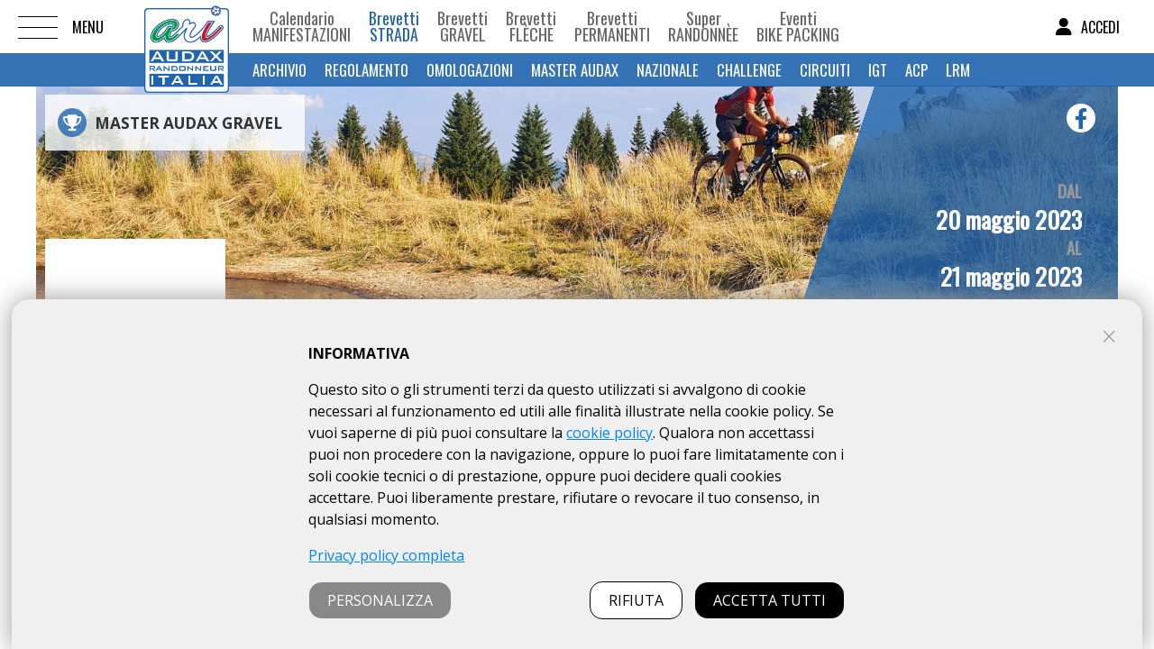

--- FILE ---
content_type: text/html; charset=UTF-8
request_url: https://www.audaxitalia.it/index.php?pg=iscrizioni&org=350&obid=2821&p=grangravel
body_size: 11270
content:
<!DOCTYPE html>
<html xmlns="http://www.w3.org/1999/xhtml" xml:lang="it" lang="it"><head><title>Iscrizioni </title><meta http-equiv="Content-Type" content="text/html; charset=UTF-8" /><meta name="viewport" content="width=device-width, initial-scale=1, user-scalable=no, minimum-scale=1.0, maximum-scale=1.0" /><link rel="alternate" href="https://www.audaxitalia.it/index.php?pg=iscrizioni&org=350&obid=2821&p=grangravel" hreflang="it" /><link rel="apple-touch-icon" sizes="180x180" href="/apple-touch-icon.png" /><link rel="icon" type="image/png" href="/favicon-32x32.png" sizes="32x32" /><link rel="icon" type="image/png" href="/favicon-16x16.png" sizes="16x16" /><link rel="manifest" href="/site.webmanifest" /><meta name="msapplication-TileColor" content="#ffffff" /><meta name="theme-color" content="#ffffff" /><meta name="format-detection" content="telephone=no" /><link rel="canonical" href="https://www.audaxitalia.it/index.php?pg=iscrizioni&org=350&obid=2821&p=grangravel" /><meta name="robots" content="INDEX,FOLLOW" /><meta name="description" content="ARI (Audax Randonneur Italia) offre al ciclista un ampio numero di appuntamenti per pedalare su distanze da 100 a 1600 km. I brevetti sono - iscrizioni " /><meta name="keywords" content="randonnee, randonneur, parigi brest parigi, ultracycling, cicloturismo, biciclette, brevetti, noleggio biciclette, negozi di biciclette, costruttori di biciclette, riparazione biciclette,iscrizioni " /><meta property="og:site_name" content="A.R.I. Audax Randonneur Italia" /><meta property="og:url" content="https://www.audaxitalia.it/index.php?pg=iscrizioni&org=350&obid=2821&p=grangravel" /><meta property="og:title" content="Iscrizioni " /><meta property="og:description" content="ARI (Audax Randonneur Italia) offre al ciclista un ampio numero di appuntamenti per pedalare su distanze da 100 a 1600 km. I brevetti sono - iscrizioni " /><link rel="image_src" href="https://www.audaxitalia.it/img/preview.png" /><meta property="og:image" content="https://www.audaxitalia.it/img/preview.png" /><meta property="og:type" content="article" /><script type="text/javascript">function doOnOrientationChange(){var i=window.orientation;90==i||-90==i?(w=sh,h=sw):(w=sw,h=sh),document.cookie="resolution="+w+("devicePixelRatio"in window?","+devicePixelRatio:",1")+"; path=/",window.jQuery&&$("img").each(function(){var i=$(this).width(),e=$(this).attr("src");-1!=e.indexOf("___w")&&(fields="img="+e+"&w="+i+"&cw="+$(this).parent().width(),$.ajax({url:"image-mobile/image-mobile.php",type:"post",data:fields,success:function(i,e,t){itemnode=getxmldoc(t);var n=getxml(itemnode,"img_r");$(this).attr("src",n)}}))})}var sw1=screen.width,sh1=screen.height;sw1>sh1?(sw=sh1,sh=sw1):(sw=sw1,sh=sh1),window.addEventListener("orientationchange",doOnOrientationChange),document.cookie="resolution="+sw+("devicePixelRatio"in window?","+devicePixelRatio:",1")+"; path=/";</script><script type="text/javascript">fd=window.FormData!==undefined;</script><script type="text/javascript">og="a:4:{s:2:\"pg\";s:10:\"iscrizioni\";s:3:\"org\";s:3:\"350\";s:4:\"obid\";s:4:\"2821\";s:1:\"p\";s:10:\"grangravel\";}";</script><script type="text/javascript" src="https://code.jquery.com/jquery-3.7.0.min.js"></script><link rel="preconnect" href="https://fonts.gstatic.com" /><link rel="dns-prefetch" href="https://fonts.gstatic.com" /><link rel="stylesheet" property="stylesheet" href="https://fonts.googleapis.com/css2?family=Open+Sans:wght@300..800&family=Oswald&display=swap" /><script type="text/javascript">window.onload=function(){document.getElementById('cover').style.display="none";}</script></head><body class="body"><div id="cover" style="position:fixed;height:100%;width:100%;top:0;left:0;background-color:#fff;z-index:9999;text-align:center;padding-top:250px;background-image:url(media/immagini/ari_audax_italia.png);background-position:center 20px;background-repeat:no-repeat;"><img src="i/loading.gif" alt="loading" /></div><div class="container-pusher"><div class="mp-pusher" id="mp-pusher"><nav id="mp-menu" class="mp-menu"><div class="mp-level"><div class="mh2 icon">MENU<a id="close_button" class="mp-close-btn" href="#"><i class="fa fa-close"></i></a></div><div class="dn" id="menu_selected" data-ts="2821">iscrizioni</div><ul><li class="noicon" id="t_25"><a  href="index.php?pg=pagine&amp;tree_p=25">Chi siamo</a></li><li class="noicon" id="t_34"><a  href="index.php?pg=pagine&amp;tree_p=34">Organigramma</a></li><li class="icon icon-arrow-left" id="t_1"><a  href="#">Brevetto Rando | Cos'è</a><div class="mp-level" id="ts_1"><div class="mh2 icon">Brevetto Rando | Cos'è<a class="mp-close-btn" href="#"><i class="fa fa-close"></i></a></div><a class="mp-back" href="#">indietro</a><ul><li class="noicon" id="t_2"><a href="index.php?pg=pagine&amp;tree_p=1-2">MANUALE RANDO</a></li><li class="noicon" id="t_3"><a href="index.php?pg=pagine&amp;tree_p=1-3">Spirito Rando</a></li><li class="noicon" id="t_18"><a href="index.php?pg=pagine&amp;tree_p=1-18">Pedalare di notte</a></li><li class="noicon" id="t_4"><a href="index.php?pg=pagine&amp;tree_p=1-4">La storia</a></li></ul></div></li><li class="noicon" id="t_6"><a  href="index.php?pg=pagine&amp;tree_p=6">STATUTO</a></li><li class="noicon" id="t_42"><a  href="index.php?pg=pagine&amp;tree_p=42">Diventare Socio Organizzatore</a></li><li class="icon icon-arrow-left" id="t_31"><a  href="#">Organizzatori</a><div class="mp-level" id="ts_31"><div class="mh2 icon">Organizzatori<a class="mp-close-btn" href="#"><i class="fa fa-close"></i></a></div><a class="mp-back" href="#">indietro</a><ul><li class="noicon" id="t_45"><a href="index.php?pg=pagine&amp;tree_p=31-45">Quote Associative</a></li><li class="noicon" id="t_46"><a href="index.php?pg=pagine&amp;tree_p=31-46">Omologazioni</a></li><li class="noicon" id="t_48"><a href="index.php?pg=pagine&amp;tree_p=31-48">Rinvio e Annullamento eventi</a></li></ul></div></li><li class="noicon" id="t_43"><a  href="index.php?pg=pagine&amp;tree_p=43">Diventare Socio Ciclista</a></li><li class="noicon" id="t_44"><a  href="index.php?pg=pagine&amp;tree_p=44">Rinnovare Aricard</a></li><li class="noicon" id="t_35"><a  href="https://www.audaxitalia.it/index.php?pg=nazionale_ari">Nazionale Italiana Randonneur</a></li><li class="noicon" id="t_53"><a  href="https://www.audaxitalia.it/index.php?pg=campionati_enti">Campionati Enti</a></li><li class="noicon" id="t_29"><a  href="index.php?pg=pagine&amp;tree_p=29">Randagio Magazine</a></li><li class="noicon" id="t_12"><a  href="index.php?pg=pagine&amp;tree_p=12">Iscriversi online ad una manifestazione</a></li><li class="icon icon-arrow-left" id="t_8"><a  href="#">Visita Medica | Data Health</a><div class="mp-level" id="ts_8"><div class="mh2 icon">Visita Medica | Data Health<a class="mp-close-btn" href="#"><i class="fa fa-close"></i></a></div><a class="mp-back" href="#">indietro</a><ul><li class="noicon" id="t_50"><a href="index.php?pg=pagine&amp;tree_p=8-50">Datahealth: di cosa si tratta</a></li><li class="noicon" id="t_49"><a href="index.php?pg=pagine&amp;tree_p=8-49">FAQ Datahealth</a></li></ul></div></li><li class="noicon" id="t_28"><a  href="index.php?pg=pagine&amp;tree_p=28">Dichiarazione di Consapevolezza</a></li><li class="noicon" id="t_36"><a  href="https://www.audaxitalia.it/media/MANUALI-traking-ICRON2-0/ICRON_-2-1_Manuale-randonneur.pdf" target="_blank">ICRON: tracking elettronico</a></li><li class="noicon" id="t_40"><a  href="index.php?pg=pagine&amp;tree_p=40">ARI Hall of Fame</a></li><li class="noicon" id="t_47"><a  href="index.php?pg=pagine&amp;tree_p=47">Inserzioni Pubblicitarie</a></li><li class="noicon" id="t_41"><a  href="index.php?pg=pagine&amp;tree_p=41">Comunicazioni di ARI</a></li><li class="noicon" id="t_22"><a  href="index.php?pg=pagine&amp;tree_p=22">Logotipi di ARI</a></li><li class="mn_1" id="t_19859"><a href="index.php?pg=atlante_percorsi_login">Atlante percorsi</a></li><li class="mn_1" id="t_19639"><a href="index.php?pg=news">News</a></li><li class="mn_1" id="t_19791"><a href="index.php?pg=racconti">Racconti</a></li><li class="mn_1" id="t_19819"><a href="index.php?pg=faq_aricard">FAQ Aricard</a></li><li class="mn_1" id="t_19712"><a href="index.php?pg=contatti">Contatti</a></li></ul></div></nav><nav id="mp-menu_br" class="mp-menu"><div class="mp-level"><div class="mh2 icon">MENU BREVETTI<a id="close_button" class="mp-close-btn" href="#"><i class="fa fa-close"></i></a></div><div class="dn" id="pg_menu_selected" data-ts="iscrizioni">iscrizioni</div><ul><li id="b_manifestazioni"><a  href="index.php?pg=manifestazioni">Calendario MANIFESTAZIONI</a></li><li id="b_brevetti_strada"><a  class="msel" href="#">Brevetti STRADA</a><div class="mp-level" id="ts_brevetti_strada"><div class="mh2 icon">Brevetti STRADA<a class="mp-close-btn" href="#"><i class="fa fa-close"></i></a></div><a class="mp-back" href="#">indietro</a><ul><li class="noicon" id="b_brevetti_strada"><a href="index.php?pg=brevetti_strada">Archivio</a></li><li class="noicon" id="b_regolamento_strada"><a href="index.php?pg=regolamento_strada">Regolamento</a></li><li class="noicon" id="b_omologazioni_strada"><a href="index.php?pg=omologazioni_strada">Omologazioni</a></li><li class="noicon" id="b_master_audax"><a href="index.php?pg=master_audax">Master Audax</a></li><li class="noicon" id="b_nazionale_ari"><a href="index.php?pg=nazionale_ari">Nazionale</a></li><li class="noicon" id="b_calendario_challenge"><a href="index.php?pg=calendario_challenge">Challenge</a></li><li class="noicon" id="b_calendario_circuiti"><a href="index.php?pg=calendario_circuiti">Circuiti</a></li><li class="noicon" id="b_grand_tour_italia"><a href="index.php?pg=grand_tour_italia">IGT</a></li><li class="noicon" id="b_audax_club_parisienne"><a href="index.php?pg=audax_club_parisienne">ACP</a></li><li class="noicon" id="b_les_randonneurs_mondiaux"><a href="index.php?pg=les_randonneurs_mondiaux">LRM</a></li></ul></div></li><li id="b_brevetti_offroad"><a  href="#">Brevetti GRAVEL</a><div class="mp-level" id="ts_brevetti_offroad"><div class="mh2 icon">Brevetti GRAVEL<a class="mp-close-btn" href="#"><i class="fa fa-close"></i></a></div><a class="mp-back" href="#">indietro</a><ul><li class="noicon" id="b_brevetti_offroad"><a href="index.php?pg=brevetti_offroad">Calendario</a></li><li class="noicon" id="b_master_audax_gravel"><a href="index.php?pg=master_audax_gravel">MASTER AUDAX GRAVEL</a></li><li class="noicon" id="b_regolamento_offroad"><a href="index.php?pg=regolamento_offroad">Regolamento</a></li><li class="noicon" id="b_omologazioni_offroad"><a href="index.php?pg=omologazioni_offroad">Omologazioni</a></li><li class="noicon" id="b_nazionale_ari"><a href="index.php?pg=nazionale_ari">Nazionale</a></li></ul></div></li><li id="b_brevetti_fleche"><a  href="index.php?pg=brevetti_fleche">Brevetti FLÈCHE</a></li><li id="b_brevetti_permanenti"><a  href="#">Brevetti PERMANENTI</a><div class="mp-level" id="ts_brevetti_permanenti"><div class="mh2 icon">Brevetti PERMANENTI<a class="mp-close-btn" href="#"><i class="fa fa-close"></i></a></div><a class="mp-back" href="#">indietro</a><ul><li class="noicon" id="b_brevetti_permanenti"><a href="index.php?pg=brevetti_permanenti">Catalogo percorsi</a></li><li class="noicon" id="b_regolamento_bpi_ari"><a href="index.php?pg=regolamento_bpi_ari">Regolamento BPI/ARI</a></li><li class="noicon" id="b_omologazioni_permanenti"><a href="index.php?pg=omologazioni_permanenti">Omologazioni</a></li><li class="noicon" id="b_modulo_delega_permanenti"><a href="index.php?pg=modulo_delega_permanenti">Liberatoria</a></li></ul></div></li><li id="b_super_randonnee"><a  href="#">Super Randonnèe</a><div class="mp-level" id="ts_super_randonnee"><div class="mh2 icon">Super Randonnèe<a class="mp-close-btn" href="#"><i class="fa fa-close"></i></a></div><a class="mp-back" href="#">indietro</a><ul><li class="noicon" id="b_super_randonnee"><a href="index.php?pg=super_randonnee">Catalogo percorsi</a></li><li class="noicon" id="b_omologazioni_super_randonnee"><a href="index.php?pg=omologazioni_super_randonnee">Omologazioni</a></li><li class="noicon" id="b_finisher_super_randonnee"><a href="index.php?pg=finisher_super_randonnee">Finisher LSR/ACP</a></li><li class="noicon" id="b_modulo_delega_super_randonnee"><a href="index.php?pg=modulo_delega_super_randonnee">Liberatoria</a></li></ul></div></li><li id="b_eventi_bikepacking"><a  href="#">Eventi BIKE PACKING</a><div class="mp-level" id="ts_eventi_bikepacking"><div class="mh2 icon">Eventi BIKE PACKING<a class="mp-close-btn" href="#"><i class="fa fa-close"></i></a></div><a class="mp-back" href="#">indietro</a><ul><li class="noicon" id="b_eventi_bikepacking"><a href="index.php?pg=eventi_bikepacking">Calendario</a></li><li class="noicon" id="b_regolamento_bikepacking"><a href="index.php?pg=regolamento_bikepacking">Regolamento</a></li><li class="noicon" id="b_finisher_ebp"><a href="index.php?pg=finisher_ebp">Finisher EBP</a></li><li class="noicon" id="b_modulo_delega_bikepacking"><a href="index.php?pg=modulo_delega_bikepacking">Liberatoria</a></li></ul></div></li></ul></div></nav><div class="scroller"><div class="hfx"><div class="menu-trigger-d"><a href="#" id="trigger" class="menu-trigger"></a></div><div class="menu_h"><div id="home"><a href="https://www.audaxitalia.it/" title="A.R.I. Audax Randonneur Italia"><img src="media/immagini/ari_audax_italia.png" alt="A.R.I. Audax Randonneur Italia" srcset="media/immagini/ari_audax_italia_2x.png 2x, media/immagini/ari_audax_italia_3x.png 3x" /></a></div><div id="menu_trigger_br" class="menu-trigger-d_b"><a href="#" id="trigger_br">BREVETTI<i class="fa-solid fa-chevron-right ml10"></i></a></div><div class="menu_h_b"><a href="index.php?pg=manifestazioni"><span class="mn1">Calendario</span><span class="mn2">MANIFESTAZIONI</span></a><a class="m1s" href="index.php?pg=brevetti_strada"><span class="mn1">Brevetti</span><span class="mn2">STRADA</span></a><a href="index.php?pg=brevetti_offroad"><span class="mn1">Brevetti</span><span class="mn2">GRAVEL</span></a><a href="index.php?pg=brevetti_fleche"><span class="mn1">Brevetti</span><span class="mn2">FLÈCHE</span></a><a href="index.php?pg=brevetti_permanenti"><span class="mn1">Brevetti</span><span class="mn2">PERMANENTI</span></a><a href="index.php?pg=super_randonnee"><span class="mn1">Super</span><span class="mn2">Randonnèe</span></a><a href="index.php?pg=eventi_bikepacking"><span class="mn1">Eventi</span><span class="mn2">BIKE PACKING</span></a></div></div><ul class="menu_box_lg"><li><a href="#" id="trigger_l" class="menu_lg"><i class="fa fa-user"></i><span>ACCEDI</span></a></li></ul><div class="header"><div class="menu_h1"><a href="index.php?pg=brevetti_strada">Archivio</a><a href="index.php?pg=regolamento_strada">Regolamento</a><a href="index.php?pg=omologazioni_strada">Omologazioni</a><a href="index.php?pg=master_audax">Master Audax</a><a href="index.php?pg=nazionale_ari">Nazionale</a><a href="index.php?pg=calendario_challenge">Challenge</a><a href="index.php?pg=calendario_circuiti">Circuiti</a><a href="index.php?pg=grand_tour_italia">IGT</a><a href="index.php?pg=audax_club_parisienne">ACP</a><a href="index.php?pg=les_randonneurs_mondiaux">LRM</a></div></div></div><table class="container-tb"><tr><td class="body-tb"><div class="scroller-inner"><a id="top"></a><div id="container"><div class="container1"><div class="testo_gen"><div class="pg_header pg_header_br" style="background-image:url('media/organizzatore/350/foto-tour/COPERTINA-HOME_thumb.jpg');"><div class="h1_bx_t"><div class="h1_bx_1 bold"><i class="fa fa-trophy"></i> MASTER AUDAX GRAVEL</div></div><div class="brzfb"><a href="https://www.facebook.com/profile.php?id=100088365095806" target="_blank" class="fab fa-facebook-f facebook-f" title="Facebook" data-rel=	ooltip"></a></div><div class="pg_recapiti"><table><tr><td class="pg_recapiti_br"></td><td class="pg_recapiti_cn brzdata"><div class="lb">dal</div> 20 maggio 2023<br /><div class="lb">al</div> 21 maggio 2023</td></tr></table></div></div><div class="logo_bx_b" style="background-image:url('media/organizzatore/350/Screenshot_20221216-231308_thumb.jpg');"></div><div class="disclaimer_brevetti"><p>ARI NON E' RESPONSABILE DELLE INFORMAZIONI PUBBLICATE SU QUESTA PAGINA, IL CUI CONTENUTO E' AUTONOMAMENTE GESTITO DALL'ORGANIZZATORE DELL'EVENTO.</p></div><h1 class="h1_bx">GRAVEL4TOUR</h1><div class="brz_menu brz_menu_org"><div class="br_n_org"><a href="index.php?pg=organizzatori&org=350">AMG ALTA MARCA GRAVEL ASD <i class="fa fa-angle-right"></i></a></div></div><div class="brz_menu"><div class="h2t p10"><a href="index.php?pg=calendario_bor_ari&org=350&obid=2821" class="back1"><i class="fa fa-chevron-left"></i></a>Torna al brevetto</div></div></div><div class="dn" id="brevetto_data">2023-05-20</div><input id="accetta_non_tesserati" type="hidden" value="" /><h1 class="h1t3 acenter">Modulo d'iscrizione</h1><div class="acenter mb20"><a class="btnX5 btnX5_white" href="/index.php?pg=iscrizioni&org=350&obid=2821&p=grangravel&frcln=1"><img src="media/flags/uk.gif" alt="ENG" style="margin-right:15px;float:left;"/> ENGLISH VERSION</a></div><div class="acenter"><a class="btnX5 btnX5_white" href="javascript:;" data-fancybox="pagina_help_iscrizioni" data-src="#pagina_help_iscrizioni">Modalit&agrave; di iscrizione</a><a class="btnX5 btnX5_white ml10" href="javascript:;" data-fancybox="pagina_help_pagamento" data-src="#pagina_help_pagamento">Modalit&agrave; di pagamento</a></div><div class="dn m10perc pagina_help" id="pagina_help_pagamento"><div class="pg_h1">Modalit&agrave; di pagamento</div><div class="pg_sep"></div><div class="testo_gen"><p><strong>PAGAMENTO TRAMITE BONIFICO BANCARIO</strong></p>
<p>Per completare l&rsquo;iscrizione &egrave; necessario <span style="text-decoration: underline;">aver prima fatto il bonifico</span> della quota di iscrizione sul conto corrente della societ&agrave; organizzatrice (vedi n&deg; conto in basso). In fondo al <strong>modulo iscrizione</strong>, prima del tasto <strong style="background-color: #0000ff; color: #ffffff;">&nbsp;ISCRIVITI&nbsp;</strong>, &egrave; necessario inserire il N&deg; di CRO o il TRANSACTION ID (ultime 10 cifre) e la data del bonifico che &egrave; stato effettuato. <em>Terminata l'iscrizione verr&agrave; visualizzata la conferma di esito positivo, potrai scaricare e stampare la&nbsp;DICHIARAZIONE DI CONSAPEVOLEZZA e riceverai email di conferma iscrizione.<br /></em>(Se&nbsp;non vedi l'email controlla nella cartella dello SPAM)<br /><br /></p>
<p><strong><span style="color: #008000;">DATI PER IL BONIFICO:</span></strong></p>
<p>Causale: <strong>iscrizione Randonn&eacute;e + <em>Nome</em></strong> e&nbsp;<strong><em>Cognome</em></strong></p>
<p>N&deg; di conto (IBAN):&nbsp;<br /><strong>IT20H0533662180000030408913</strong></p></div></div><div class="dn m10perc pagina_help" id="pagina_help_iscrizioni"><h1 class="pg_h1">MODALIT&Agrave; ISCRIZIONI ON-LINE del ciclista</h1>
<div class="pg_sep">&nbsp;</div>
<h2 class="pg_h2">Socio ARI</h2>
<p>Il ciclista socio ARI, dopo essersi "loggato" viene riconosciuto dal server ARI che verifica che la data della visita medica depositata in DataHealth sia valida nella data del Brevetto (se fosse scaduta gli chiede di aggiornarla) e gli permette di iscriversi immediatamente, senza dover inserire i propri dati, procedendo al pagamento della quota di iscrizione scontata.</p>
<hr style="border: 1px solid #ccc;" />
<h2 class="pg_h2">Non socio ARI</h2>
<p><b>ARI e gli Organizzatori associati utilizzano il </b><b><a href="media/download/2019_MANUALI/ARI-DH-comunicazione-a-ciclista.pdf" target="_blank" rel="noopener">servizio DataHealth</a>&nbsp;</b><b>per la verifica e l&rsquo;archiviazione dei certificati medici<i>.</i></b>&nbsp;</p>
<p>Il sistema, prima di aprire la scheda iscrizioni chiede di <b>inserire il proprio CODICE FISCALE&nbsp;</b><b>per verificare&nbsp;</b>su DataHealth se sei registrato e hai la <b>visita medica&nbsp;</b>valida. Si presentano perci&ograve; due casi:</p>
<p>- <b>IL SISTEMA <span style="color: #339966;">TROVA</span> VISITA MEDICA VALIDA su DH&nbsp;</b>&gt;&nbsp;<b><span style="color: #339966;">Sei certificato</span>&nbsp;</b>perch&eacute; a suo tempo hai gi&agrave; fatto la procedura di inserimento in DataHealth per un precedente Brevetto ARI o per una GF che lo aveva richiesto. Quindi <span style="color: #339966;"><b>PUOI PROCEDERE &gt; si apre la scheda iscrizioni da compilare</b></span>.</p>
<p>-&nbsp;<b>IL SISTEMA <span style="color: #ff0000;">NON TROVA</span> LA VISITA MEDICA VALIDA&nbsp;</b>&gt; <span style="color: #ff0000;"><b>NON sei certificato&nbsp;</b></span>in DataHealth. <br /><b>Per iscriverti ONLINE&nbsp;</b>a questo o ad altri brevetti ARI.</p>
<ul>
<li><span style="color: #ff0000;"><b>dovrai </b><b><a href="https://www.datahealth.it/account/register" target="_blank" rel="noopener">registrarti</a>&nbsp;</b></span><b><span style="color: #ff0000;">e depositare il tuo certificato medico</span>&nbsp;</b>di idoneit&agrave; in DataHealth con pagamento del costo servizio a DataHealth.</li>
<li>oppure potrai decidere di <b>diventare socio ARI&nbsp;</b><i>(la procedura richiede un paio di giorni, vedi modalit&agrave; e opportunit&agrave; a </i><a href="index.php?pg=associati"><i>questo link</i></a><i>. In questo caso il costo&nbsp;del servizio &egrave; scontato (1,50 euro + IVA), mentre &egrave; gratuito per coloro che sono tesserati per una ASD affiliata a FCI o agli enti che hanno la convenzione con Datahealth.)</i><i>&nbsp;</i></li>
</ul>
<p><i>Resta comunque la <b>possibilit&agrave; di iscriverti sul posto&nbsp;</b>portando la visita se l&rsquo;organizzatore accetta questa modalit&agrave;.</i>&nbsp;</p>
<p><b><span style="color: #339966;">Dopo aver caricato</span>, comunque, la propria visita medica valida sul portale </b><a href="https://www.datahealth.it" target="_blank" rel="noopener"><b>DataHealth</b></a>, e e aver ricevuto da questi <b>conferma di validazione</b> (solitamente entro 24 ore) il Ciclista, rientrando nella scheda iscrizioni,&nbsp;<span style="color: #339966;"><b>POTR&Agrave; PROCEDERE ALL&rsquo;ISCRIZIONE</b></span>: <i>inserito il proprio codice fiscale, il server ARI verifica in DataHealth e a validazione avvenuta apre la scheda iscrizioni da compilare.</i></p>
<p><b>NOTE:</b></p>
<p><b>- I certificati ritenuti validi&nbsp;</b>per legge per partecipare ad un BREVETTO Randonn&eacute;e (distanze superiori a 70km o con dislivello medio superiore all 1% o con salite superiori al 6%) sono: <strong>CERTIFICATO MEDICO AGONISTICO PER IL CICLISMO</strong>&nbsp;(per tesserati a societ&agrave; sportive) oppure <strong>CERTIFICATO MEDICO PER ATTIVIT&Agrave;&nbsp;AD ELEVATO IMPEGNO CARDIOVASCOLARE</strong>&nbsp;(per i non tesserati ad una societ&agrave; sportiva riconosciuta dal CONI)</p>
<p>- Ovviamente, una volta caricato il proprio certificato medico su DataHealth non &egrave; pi&ugrave; necessario ripetere la procedura per l&rsquo;iscrizione ad altri Brevetti ARI.</p>
<p>- DATAHEALTH ha 24 ore (max 48h) per validare il certificato, quindi il ciclista rester&agrave; evidenziato nell&rsquo;elenco iscritti come "ATTESA DI VALIDAZIONE" fintanto che il server ARI non riceve anche questa conferma.</p>
<p>- Il ciclista che si registra in DataHealth riceve, insieme alla mail di conferma di validazione del suo certificato, il QRcode contenente tutti i dati del certificato e l&rsquo;attestazione di avvenuta validazione da parte di DataHealth. (<a href="media/download/2019_MANUALI/ARI-DH-comunicazione-a-ciclista.pdf" target="_blank" rel="noopener">vedi dettaglio</a>) &nbsp;Pertanto, qualsiasi organizzatore che utilizza il servizio DH con un semplice smartphone dotato di lettore di QRcode pu&ograve; verificare il possesso del requisito previsto.</p></div><div class="msg_non_tesserati mt20 mb20"><p><b>NON si ACCETTANO ciclisti <u>non tesserati<br /></u></b><a href="javascript:;" data-fancybox="pagina_help_iscrizioni_0" data-src="#pagina_help_iscrizioni">ISTRUZIONI PER ISCRIZIONI ONLINE</a></p></div><div class="insform_B1" id="insform_B"><table class="isc"><tr><td class="isc_a1 isc_green" style="width:50%;"><a id="trigger_l_isc" href="#">SOCIO ARI<p class="small">ACCEDI e si aprirà la scheda iscrizione compilata</p></a></td><td class="isc_a1 isc_red" style="width:50%;"><a href="/index.php?pg=iscrizioni&org=350&obid=2821&p=grangravel&sns=1">NON SOCIO ARI<p class="small">Prosegui per iscriverti al brevetto</p></a></td></tr></table></div><div class="acenter f24 box_x">ISCRIZIONI CHIUSE</div></div></div></div><a class="atop" href="#"><i class="fa fa-chevron-up"></i></a></td></tr><tr><td class="footer-tb"><div class="bx_b_5"><div class="bx_b_51"><div class="bx_b_3"><div class="fr_c_b"><div class="fr_m fr_b5 mouse"><div onclick="go_url('https://www.audaxitalia.it/index.php?pg=calendario_brm_acp&org=4&obid=3862',1);"><img src="media/banner/BANNER-ARI-MiRando-2026-2.png" alt="" /></div></div><div class="fr_m fr_b5 mouse"><div onclick="go_url('https://www.audaxitalia.it/index.php?pg=pagine&tree_p=47',1);"><img src="media/inserzionisti/2020/INSERZIONE285x180.jpg" alt="inserzione" /></div></div></div></div></div></div><div class="bx_b_6"><div class="bx_b_61"><div class="bx_b_3"><div class="fr_c_b"><div class="fr_m fr_b5 mouse"><div onclick="go_url('https://www.bicycle-line.com/?utm_source=audaxitalia&utm_medium=banner&utm_campaign=sito_Ari',1);"><img src="media/banner/bycicle-line.gif" alt="Bycicle Line" /></div></div><div class="fr_m fr_b5 mouse"><div onclick="go_url('https://www.treesport.eu/',1);"><img src="media/banner/Treesport-Banner-per-sito.jpg" alt="Treesport" /></div></div><div class="fr_m fr_b5 mouse"><div onclick="go_url('https://www.mobilitadolce.net/',1);"><img src="media/banner/Logo-amodo400.jpg" alt="AMODO" /></div></div><div class="fr_m fr_b5 mouse"><div onclick="go_url('https://www.audaxitalia.it/index.php?pg=grand_tour_italia',1);"><img src="media/banner/Banner-IGT-per-sito.jpg" alt="" /></div></div><div class="fr_m fr_b5 mouse"><div onclick="go_url('https://formulabici.it/',1);"><img src="media/loghi/Logo-Formula-Bici285x180.jpg" alt="FORMULA BICI" /></div></div><div class="fr_m fr_b5 mouse"><div onclick="go_url('http://www.randonneursmondiaux.org/',1);"><img src="media/banner/randoneurs-mondieux.png" alt="LES RANDONNEUR MONDIEAUX" /></div></div><div class="fr_m fr_b5 mouse"><div onclick="go_url('http://www.audax-club-parisien.com/FR/',1);"><img src="media/loghi/LogoACP.jpg" alt="AUDAX CLUB PARISIENNE" /></div></div></div></div></div></div><div id="footer"><table class="footer_t"><tr><td class="footer_td1"><div class="footer_td1_1"><img src="media/immagini/ari_audax_italia.png" alt="A.R.I. Audax Randonneur Italia" srcset="media/immagini/ari_audax_italia_2x.png 2x, media/immagini/ari_audax_italia_3x.png 3x" /></div><div id="social" class="social"><div class="facebook-f"><a href="https://www.facebook.com/AudaxRandonneurItalia/" target="_blank" class="fab fa-facebook-f" title="Facebook" data-rel="tooltip"></a></div><div class="instagram"><a href="https://instagram.com/audaxrandonneuritalia?igshid=OGQ5ZDc2ODk2ZA==" target="_blank" class="fab fa-instagram" title="Instagram" data-rel="tooltip"></a></div><div class="youtube"><a href="https://youtube.com/@a.r.i.audaxrandonneuritali212?si=Ni-u_rUDuWvWDt_0" target="_blank" class="fab fa-youtube" title="YouTube" data-rel="tooltip"></a></div></div></td><td class="footer_td2"><table class="ft_cont"><tr><td><div class="f_lb">Sede legale e amministrativa:</div><p>Via Rivali S. Bartolomeo 2, 48022 LUGO (RA)</p><p>P.I.&nbsp;06203080962<br />C.F.&nbsp;92038170152<br /><br /></p></td><td><a class="af" href="index.php?pg=cookies_policy">COOKIES</a><a class="af" href="index.php?pg=privacy">PRIVACY</a></td></tr></table></td></tr></table></div></td></tr></table></div><div id="mp-menu_l" class="mp-menu_l "><div class="mp-level"><div class="icon mh2">ACCEDI/ASSOCIATI<a class="mp-close-btn" href="#"><i class="fa fa-close"></i></a></div><div id="loginb"><div id="kbox_c_login"><div id="loginbox" class="loginbox"><div class="loginbox_c loginbox_r"><a class="btnX2A btnX2AL mb20" href="index.php?pg=registrati">Diventa socio Ciclista</a><a class="btnX2A btnX2AL1 btnX2_orange" href="index.php?pg=registrati_societa">Diventa organizzatore Socio ARI</a></div><div class="loginbox_c_tit">ACCESSO SOCIO CICLISTA</div><div class="loginbox_c"><form id="login_c" method="post" action="login.php"><input type="hidden" name="login_type" value="c" /><input type="hidden" name="w" value="login" /><input type="hidden" name="loc" value="/index.php?pg=iscrizioni&org=350&obid=2821&p=grangravel" />Indirizzo E-Mail:<br /><input type="text" size="22" name="u" value="" /><br />Password:<br /><input type="password" size="22" name="p" value="" /><br /></form><br /><a class="btnX2A btnX2ALa btnX2AL" href="javascript:update('login_c')">Accedi</a><div class="mt5"><a class="kca1" href="javascript:open_pan_updown('passw_c')">Hai perso la password?</a></div><div id="passw_c" class="loginbox_forgot" style="display:none;">Inserisci la tua username/e-mail<br /><form id="login_p_c" method="post" action="login.php"><input type="hidden" name="tu" value="partecipante" /><input type="hidden" name="login_type" value="c" /><input type="hidden" name="loc" value="/index.php?pg=iscrizioni&org=350&obid=2821&p=grangravel" /><input type="hidden" name="w" value="login" /><input type="text" name="dimpassw" value="" /><br /></form><a class="btnX2A btnX2ALa btnX2AL" href="javascript:update('login_p_c')">Richiedi password</a>Una e-mail con una nuova password verr&agrave; inviata al tuo indirizzo e-mail</div></div><div class="loginbox_c_tit">ACCESSO SOCIO ORGANIZZATORE</div><div class="loginbox_c"><form id="login_o" method="post" action="login.php"><input type="hidden" name="login_type" value="o" /><input type="hidden" name="w" value="login" /><input type="hidden" name="loc" value="/index.php?pg=iscrizioni&org=350&obid=2821&p=grangravel" />Indirizzo E-Mail:<br /><input type="text" size="22" name="u" value="" /><br />Password:<br /><input type="password" size="22" name="p" value="" /><br /></form><br /><a class="btnX2A btnX2ALa btnX2AL" href="javascript:update('login_o')">Accedi</a><div class="mt5"><a class="kca1" href="javascript:open_pan_updown('passw_o')">Hai perso la password?</a></div><div id="passw_o" class="loginbox_forgot" style="display:none;">Inserisci la tua username/e-mail<br /><form id="login_p_o" method="post" action="login.php"><input type="hidden" name="tu" value="organizzatore" /><input type="hidden" name="login_type" value="o" /><input type="hidden" name="loc" value="/index.php?pg=iscrizioni&org=350&obid=2821&p=grangravel" /><input type="hidden" name="w" value="login" /><input type="text" name="dimpassw" value="" /><br /></form><a class="btnX2A btnX2ALa btnX2AL" href="javascript:update('login_p_o')">Richiedi password</a>Una e-mail con una nuova password verr&agrave; inviata al tuo indirizzo e-mail</div></div></div></div></div></div></div></div><script type="text/javascript" src="o/js/menu/js/modernizr.custom.js"></script><script type="text/javascript" src="o/js/css/jquery-ui.js"></script><script type="text/javascript" src="o/js/flexslider/jquery.flexslider-min.js"></script><script type="text/javascript" src="o/js/menu/js/classie.js"></script><script type="text/javascript" src="o/js/menu/js/mlpushmenu.js"></script><script type="text/javascript" src="o/js/sessvars.js"></script><script type="text/javascript" src="o/js/jquery-jmenu.js"></script><script type="text/javascript" src="o/js/js.js?ts=1"></script><script type="text/javascript" src="o/js/manage_js.js?ts=1.2"></script><script type="text/javascript" src="o/js/js_ari.js?ts=1.34"></script><script type="text/javascript" src="o/js/selectbox/jquery.combo.select.js"></script><script type="text/javascript" src="o/js/jquery.maskedinput.js"></script><script type="text/javascript" src="o/js/datepicker/datepicker-it.js"></script><script type="text/javascript" src="o/js/jquery-ui-timepicker-addon.js"></script><script type="text/javascript" src="o/js/jquery-ui-timepicker/it.js"></script><script type="text/javascript" src="o/js/jquery-outerhtml.js"></script><script type="text/javascript" src="components/select_paging/pagingajax.js"></script><script type="text/javascript" src="o/js/jquery-file-upload/js/jquery.uploadfile.js"></script><script type="text/javascript" src="o/js/fancybox/jquery.fancybox.js"></script><script type="text/javascript" src="o/js/fancybox/fancybox_init.js"></script><script type="text/javascript" src="o/js/respond.min.js"></script><script type="text/javascript" src="o/js/raty/jquery.raty.js"></script><script type="text/javascript" src="o/js/progressive-image/js/progressive-image.js"></script><link rel="stylesheet" property="stylesheet" href="o/js/css/jquery-ui.css" /><link rel="stylesheet" property="stylesheet" href="o/fonts/fontawesome-pro-6.3.0-web/css/all.min.css" /><link rel="stylesheet" property="stylesheet" href="o/css.css?ts=1.42" /><link rel="stylesheet" property="stylesheet" href="o/cssm.css" /><link rel="stylesheet" property="stylesheet" href="o/css_insertform.css" /><link rel="stylesheet" property="stylesheet" href="o/css_menu.css" /><link rel="stylesheet" property="stylesheet" href="o/css_back.css" /><link rel="stylesheet" property="stylesheet" href="o/css_brevetto.css?ts=1.42" /><link rel="stylesheet" property="stylesheet" href="o/css_iscrizione.css" /><link rel="stylesheet" property="stylesheet" href="o/js/flexslider/flexslider-theme.css" /><link rel="stylesheet" property="stylesheet" href="o/js/menu/css/icons.css" /><link rel="stylesheet" property="stylesheet" href="o/js/menu/css/component.css" /><link rel="stylesheet" property="stylesheet" href="o/js/jquery-jmenu/css.css" /><link rel="stylesheet" property="stylesheet" href="o/js/selectbox/combo.select.css" /><link rel="stylesheet" property="stylesheet" href="o/js/jquery-ui-timepicker/css.css" /><link rel="stylesheet" property="stylesheet" href="o/js/jquery-file-upload/css/uploadfile.css" /><link rel="stylesheet" property="stylesheet" href="o/js/fancybox/jquery.fancybox.css" /><link rel="stylesheet" property="stylesheet" href="o/js/raty/jquery.raty.css" /><link rel="stylesheet" property="stylesheet" href="o/js/progressive-image/css/progressive-image.css" /><!--[if IE]><script type="text/javascript" src="o/pngfixie/iepngfix_tilebg.js"></script><style type="text/css">img, div, input { behavior: url("o/pngfixie/iepngfix.htc") }</style><![endif]--><div id="ma"></div><div id="ma1"></div><!--googleoff: index--><style>
#disclaimer-cookies {
background:#f0f0f0;color:#000;
border-top-left-radius:20px;
border-top-right-radius:20px;
display:none;position:fixed;bottom:0;margin:0 1%;z-index:9999999;line-height:1.5em;padding:2em;font-size:16px;-webkit-box-shadow: 0px 0px 30px #999;-moz-box-shadow: 0px 0px 30px #999;box-shadow: 0px 0px 30px #999;}
#disclaimer-cookies1 {width:50%;margin:0 auto;}
#disclaimer-cookies a {color:#0083FF;}
.chx{position:absolute;right:20px;top:20px;display:block;padding:10px;text-decoration:none;color:#999 !important;font-size:20px;}
.chx{text-decoration:none;}
#cookie_p {display:none;margin-top:20px;}
.cook_tb {width:100%;border-spacing:0;table-layout:fixed;}
.cook_tb td {width:50%}
.cook_tb1 {width:100%;border-spacing:0;table-layout:fixed;border:0 solid #999;background:#e0e0e0}
.cook_tb1 td {vertical-align:top;}
.cook_tb1a {padding:15px 20px;}
.cook_tb1b {text-align:center;width:80px;padding-top:15px;}
a.cook_a {display:inline-block;border-radius:14px;padding: 8px 20px;width:auto;text-align:center;text-decoration:none;text-transform:uppercase;}
.cck_p{color:#777;margin-top:15px;line-height:18px;font-size:15px;}    
.cck{color:#777;border-bottom:1px solid #aaa;font-size:13px;line-height:16px;padding:10px 0;}    

@media (max-width:480px) {
#disclaimer-cookies {font-size:14px;max-height:80%;overflow:auto;}
#disclaimer-cookies1 {width:98%;}
.cook_tb td {display:block;width:100%}  
.cook_tb td a {display:block;width:100%;margin-bottom:10px;border-radius:4px;}  
}

/* The switch - the box around the slider */
.switch{position:relative;display:inline-block;width:52px;height:30px;}
.switch input{opacity:0;width:0;height:0;}
.slider{position:absolute;cursor:pointer;top:0;left:0;right:0;bottom: 0;background-color:#ccc;-webkit-transition:.4s;transition:.4s;}
.slider:before{position:absolute;content:"";height:22px;width:22px;left:4px;bottom:4px;background-color:white;-webkit-transition:.4s;transition:.4s;}
.mutedslider{position:absolute;cursor:pointer;top:0;left:0;right:0;bottom: 0;background-color:#ccc;}
.mutedslider:before{position:absolute;content:"";height:22px;width:22px;left:4px;bottom:4px;background-color:white;-webkit-transform: translateX(22px);-ms-transform: translateX(22px);transform: translateX(22px);}
input:checked + .slider{background-color:#2196F3;}
input:focus + .slider{box-shadow: 0 0 1px #2196F3;}
input:checked + .slider:before {-webkit-transform: translateX(22px);-ms-transform: translateX(22px);transform: translateX(22px);}
.mutedslider {opacity:.6;cursor: not-allowed!important;}
.mutedslider *{cursor: not-allowed!important;}
.slider.round,.mutedslider.round {border-radius:30px;}
.slider.round:before,.mutedslider.round:before {border-radius:50%;}
</style>    
<div id="disclaimer-cookies"><div id="disclaimer-cookies1"><a class="chx" href="javascript:ckx();"><i class="fal fa-times"></i></a><p><strong>INFORMATIVA</strong></p>
<p>Questo sito o gli strumenti terzi da questo utilizzati si avvalgono di cookie necessari al funzionamento ed utili alle finalit&agrave; illustrate nella cookie policy. Se vuoi saperne di pi&ugrave; puoi consultare la <a href="index.php?pg=cookies_policy" target="_blank" rel="noopener">cookie policy</a>. Qualora non accettassi puoi non procedere con la navigazione, oppure lo puoi fare limitatamente con i soli cookie tecnici o di prestazione, oppure puoi decidere quali cookies accettare. Puoi liberamente prestare, rifiutare o revocare il tuo consenso, in qualsiasi momento.</p><p><a href="index.php?pg=privacy" target="_blank">Privacy policy completa</a></p>
<table class="cook_tb">
<tbody>
<tr>
<td>
<a class="cook_a mr20" style="background:#888;color:#fff;" href="javascript:opcp()">PERSONALIZZA</a>
</td>
<td class="aright">
<a class="cook_a mr10 cook_h" style="background:#fff;color:#000;border:1px solid #000;" href="javascript:okcookie('No')">RIFIUTA</a>
<a class="cook_a cook_h" style="background:#000;color:#fff;" href="javascript:okcookie('Ok')">ACCETTA TUTTI</a></td>
</tr>
</tbody>
</table>

<div id="cookie_p"><table class="cook_tb1"><tbody><tr><td class="cook_tb1a"><strong>Cookie tecnici strettamente necessari</strong><br />Questi strumenti sono di natura prettamente tecnica e non vengono utilizzati per il tracciamento, pertanto, <strong>NON</strong> richiedono il tuo consenso.<div class="cck_p">Cookies salvati: <div class="cck mt10"><strong>info-cookie</strong>, <strong>PHPSESSID</strong>, <strong>resolution</strong>, <br />i cookies che iniziano con <strong>ck_</strong><br />Tipo: HTTP</div></div></td><td class="cook_tb1b"><label class="switch"><input checked class="ick" name="ck_tech" value="1" type="checkbox" /><span class="mutedslider round"></span></label></td></tr></tbody></table><table class="cook_tb1 mt5"><tbody><tr><td class="cook_tb1a"><strong>Cookie statistici</strong><br />I cookie statistici aiutano i proprietari del sito web a capire come i visitatori interagiscono con i siti raccogliendo e trasmettendo informazioni in forma <strong>ANONIMA</strong>.<br /><div class="cck_p">Fornitore: <strong>Google</strong><br /><a href="https://policies.google.com/privacy" target="_blank">Vedi l'informativa sulla privacy di Google <i class="fa fa-link"></i></a><br /><br />Cookies salvati:<div class="cck"><strong>_ga</strong><br />Utilizzato per distinguere gli utenti.Scadenza: 2 anni<br />Tipo: HTTP</div><div class="cck"><strong>_gid</strong><br />Registra un ID univoco utilizzato per generare dati statistici su come il visitatore utilizza il sito internet.<br />Scadenza: 1 giorno<br />Tipo: HTTP</div><div class="cck"><strong>__gads</strong><br />Serve a misurare le interazioni con gli annunci sul nostro dominio e impedire che gli stessi annunci vengano mostrati troppe volte.<br />Scadenza: 1 anno<br />Tipo: HTTP</div><div class="cck">Cookie che inizia per <strong>_gat_gtag_</strong><br />Utilizzato per il riconoscimento anonimo dell'utente.<br />Scadenza: 1 minuto<br />Tipo: HTTP</div></div></td><td class="cook_tb1b"><label class="switch"><input checked class="ick" name="ck_ga" value="1" type="checkbox" /><span class="slider round"></span></label></td></tr></tbody></table>
<table class="cook_tb mt10"><tbody>
<tr>
<td class="aright">
<a class="cook_a mr10" style="background:#fff;color:#000;border:1px solid #000;" href="javascript:okcookie('No')">RIFIUTA</a>
<a class="cook_a mr10" style="background:#fff;color:#000;border:1px solid #000;" href="javascript:okcookie('S')">ACCETTA SELEZIONATI</a>
<a class="cook_a" style="background:#000;color:#fff;" href="javascript:okcookie('Ok')">ACCETTA TUTTI</a></td>
</tr>
</tbody></table></div></div></div><script>function ckx(){document.getElementById('disclaimer-cookies').style.display='none';}function opcp(){if (document.getElementById('cookie_p').style.display == 'none') {document.getElementById('cookie_p').style.display='block';$('.cook_h').hide();} else {document.getElementById('cookie_p').style.display='none';$('.cook_h').show();}}function okcookie(v,n){if (v == "S") {$('.ick').each(function(){var nn = $(this).attr('name');var vv = "No";if ($(this).prop('checked')) {vv = "Ok";}document.cookie=nn+'='+vv+';max-age='+60*60*24*182+';path=/';});v = "Ok";} else {$('.ick').each(function(){var nn = $(this).attr('name');document.cookie = nn+'=; max-age=-99999999;path=/';});}document.cookie='info-cookie='+v+';max-age='+60*60*24*182+';path=/';document.getElementById('disclaimer-cookies').style.display='none';location.reload(true);}function addEvent(element,eventName,fn){if(element.addEventListener){element.addEventListener(eventName,fn,false);}else if(element.attachEvent){element.attachEvent('on'+eventName,fn);}}addEvent(window,'load',function(){document.getElementById('cover').style.display="none";});var x=document.cookie;if(x.indexOf('info-cookie')<0){document.getElementById('disclaimer-cookies').style.display='block';}else{document.getElementById("disclaimer-cookies").style.display='none';}function dc_sh(){document.getElementById('disclaimer-cookies').style.display='block';}
</script><!--googleon: index--></div></body></html>

--- FILE ---
content_type: text/css
request_url: https://www.audaxitalia.it/o/cssm.css
body_size: 9852
content:
input { margin:0;/*margin-bottom:2px;*/ }
div.mce-fullscreen {
z-index: auto;/*1050*/
top:0px;
width: 100%;
height: auto;
background: #f0f0f0;
border: 1px solid #ddd;
position:relative;
-webkit-box-sizing:border-box;
-moz-box-sizing:border-box;
box-sizing:border-box;
}
.mce-tinymce {
-webkit-box-shadow: 0 0 0 #000; 
-moz-box-shadow: 0 0 0 #000; 
box-shadow: 0 0 0 #000;
}
/***/
body.body_general {
font-family: 'Open Sans', Helvetica, Arial, Verdana, Sans-serif;
font-size:12px;
margin:0px;
padding:0px;
background:#fff;
color:#000;
height:100%;
overflow: auto !important;
}
body.body_general input, body.body_general td, body.body_general textarea {
font-family: 'Open Sans', Helvetica, Arial, Verdana, Sans-serif;
color:#000;
}
body.body_general a:hover {
color:#777;
}
hr.hr_insert {
border:1px dashed #999;
}
img.ico {
width:25px;
height:25px;
margin-right:5px;
}
.fa_ico {
font-size:2em;
margin:0 10px;
color:#999;
}
.elover {
border-width:0px;
}
.readonly {
color:#888;
border:1px solid #eaeaea !important;
}
#create_object input[type='radio'], #create_object input[type='checkbox'] {
margin:3px;	
}
.required {
background-color:#ddecf8 !important;/*FFEF68 */
}
.f_labl {
display:inline-block;
*display:inline;	
}
/** LOADER ********************************/
#loaderContainer {
position: fixed;
width:100%;
height:100%;
top:0px;
left:0px;
z-index: 99999999999999;
}
#loaderContainer td {
padding-top: 127px;
vertical-align: top;
text-align: center;
}
#loaderContainer td td {
padding-top: 30px;
text-align: center;
}
/*******************************/
#header_logged {
position:fixed;
top:0px;
left:0px;
right:0px;

display:block;
height:34px;
font-size:1em;
z-index:3000;
font-family: 'Open Sans', Helvetica, Arial, Verdana, Sans-serif;/*Lucida Grande*/
color:#fff;
text-align:center;

background:#222;

/*background-image:url("../i/header_logged.gif");
background-position:left top;
background-repeat:repeat-x;*/
padding-left:10px;
}
#header_logged div.hc {
/*height:25px;*/
/*padding-top:4px;*/
line-height:34px;
display:inline-block;
}
#header_logged span.hc {
display:inline-block;
/*height:25px;
padding-top:5px;*/
padding-left:10px;
clear:both;
}
#header_logged td {
color:#000;
}

#header_logged a.a {
display:block;
width:auto;
padding:0 13px;
height:34px;
line-height:34px;
color:#fff;
font-size:1em;
font-weight:300;
text-align:center;
text-decoration:none;
}
#header_logged a.a:hover {
/*background-image:url("../i/header_logged_ah.png");*/
background-color:#cc0000;
}
/*#header_logged a.a div {
padding-top:0px;
}*/

#header_logged a.a1h {
display:block;
width:auto;
padding:0 13px;
height:34px;
line-height:34px;
color:#fff;
font-size:1em;
font-weight:300;
text-align:center;
text-decoration:none;
background-color:#cc0000;
}
#header_logged a.a1h:hover {
background-image:url("../i/header_logged_a.png");
background-position:left -2px;
}
#header_logged a.a1h div {
padding-top:0px;
}
#header_logged .alout {
border-left: 1px dotted #ddd;
}
#header_logged .alout:hover {
background:#fff !important;
color:#000 !important;
}

#header_logged span#nwo,
#header_logged span#nwop {
display:inline-block;
width:20px !important;
height:18px !important;
line-height:18px !important;
font-size:10px;
text-align:center;
background-color:#e0e00e;
color:#000;
margin-left:5px;
-moz-border-radius:8px;
-webkit-border-radius:8px;
border-radius:8px;
}
#header_logged span#mso,
#header_logged span#msop {
display:inline-block;
 margin-right:-7px;
width:20px;
height:18px;
line-height:18px;
font-size:10px;
text-align:center;
background-color:#f0f0f0;
color:#000;
margin-left:2px;
-moz-border-radius:8px;
-webkit-border-radius:8px;
border-radius:8px;
}
/*********/
.tab_header {
position:absolute;
float:left;
z-index:2001;
min-width:150px;
background-color:#cc0000;
text-align:left;
}
.tab_header a {
display:block;
padding:0 13px;
line-height:26px;
color:#fff;
text-decoration:none;
border-bottom:1px solid #A30000;
cursor:pointer;
}
.tab_header a:hover {
color:#fff;
background:#000;
}
.tab_header .adm {
border-left:5px solid #666;	
}
/*.tab_header a div {
padding-top:2px;
}*/
.tab_header div {
display:block;
padding:0 13px;
line-height:26px;
color:#fff;
text-decoration:none;
border-bottom:1px solid #A30000;
cursor:pointer;
background:#000;
}
.tab_header span div {
padding-top:2px;
}

/* EXTRA WINDOWS ***********/
div#extra_inside_c {
padding-top:10px;
font-size:12px;
width:100%;
color:#000;
background:#fff;
height:400px;
overflow:scroll;
}
div#extra_inside_c div {
padding-left:10px;
}
div#extra_inside_c2 {
padding-top:0px;
font-size:12px;
width:100%;
color:#000;
background:#fff;
height:502px;
/*background-image:url("../i/pixblack.gif");
background-position:center top;
background-repeat:repeat-y;*/
}
div#extra_inside_c3 {
/*padding-top:10px;*/
font-size:12px;
width:100%;
color:#000;
background:#fff;
height:600px;
overflow:scroll;
}
div#extra_inside_box1 {
font-size:12px;
width:100%;
height:502px;
color:#000;
background:#fff;
overflow:scroll;
}
div#extra_inside_cal {
font-size:12px;
width:100%;
color:#000;
background:#fff;
}
div#box_left {
display:inline-block;
zoom:1;*display:inline;
height:500px;
border-right:1px solid #999;
overflow:scroll;
vertical-align:top;
}
.bl {padding:5px 10px;}
.bl a:first-child {
color:#000 !important;
margin-right:5px;
}
.bl:nth-child(even) {
background:#fafafa;
}
div#box_right {
display:inline-block;
zoom:1;*display:inline;
width:auto;
height:500px;
}
/*#########################################*/
fieldset.fs {
margin:7px 0 8px;
/*padding:0 15px 15px;*/
border:0 solid #d0d0d0 !important;
/*background:#f9f9f9;*/
}
fieldset.fs legend {
font-weight:bold;
color:#777;
text-transform: capitalize;
}
fieldset.fs i {
font-size:2em;
font-weight:600;
}
fieldset.fs i.fa-plus-circle {
color:#148F25;
}
fieldset.fs i.fa-times-circle {
color:#cc0000;
}
/*#################################*/
div.insert1 {
/*border:1px solid #1F7D3F;*/
font-size:12px;
padding:0;
text-align:left;
background-color:#fff;/*#33CC66;*/
color:#000;
height:42px;
/*margin-bottom:3px;*/
/*-webkit-border-radius: 7px; 
-moz-border-radius: 7px;
border-radius: 7px;*/
}

div.insert1LV {
border:1px solid #999;
font-size:12px;
padding:10px;
text-align:left;
background-color:#fff;
color:#000;
}

div.insert2 {
border:1px solid #000;
font-size:12px;
padding:5px;
text-align:left;
background-color:#33CC66;
color:#000;
}
div.insert2LV {
border:1px solid #999;
font-size:12px;
padding:5px;
text-align:left;
background-color:#FFF;
color:#000;
}
div.insert2 form, div.insert1LV form {
margin:0px;
}

div.insert1_add {
border:0px solid #000;
font-size:12px;
padding:5px;
padding-left:10px;
padding-right:10px;
padding-bottom:10px;
text-align:left;
}
div.insert1_addLV {
font-size:12px;
padding:5px;
padding-left:0px;
padding-right:10px;
padding-top:10px;
text-align:left;
}
a.toolbar_btn_ins_1 {
display:block;
float:left;
height:42px;
width:42px;
background:#00a259;
color:#fff;
text-decoration:none;
font-size:9px;
text-align:center;
}
a.toolbar_btn_ins_1 i {
font-size:2.2em;
line-height:42px;
font-weight:600;
}
a.toolbar_btn_ins_1:hover {
display:block;
opacity:0.7;
-moz-opacity:0.7;
filter:alpha(opacity=70);
}

div.content_s_m {
font-family: 'Open Sans', Helvetica, Arial, Verdana, Sans-serif;
background-color:#fff;
}
div.content_s1_m {
height:auto;/*800px;*/
/*overflow-y:scroll;*/
overflow-x:hidden;
/*padding-right:20px;*/
}
div.content_s2_mH {
font-size:12px;
width:100%;
}
div.content_s2_m {
font-size:12px;
width:100%;
border-bottom:1px solid #e0e0e0;
padding:10px;
}

div.content_s3_m {
padding:0px;
}
td.tbl1 {
padding:10px;
padding-top:15px;
padding-bottom:15px;
width:200px;
border-bottom:1px solid #e0e0e0;
vertical-align:top;
text-align:left;
}
td.tbl1m {
padding:10px;
padding-top:15px;
padding-bottom:15px;
width:200px;
border-bottom:1px solid #e0e0e0;
vertical-align:top;
text-align:left;
}
.bsclr {
color:#000;
}
.tbl1m .sa,.tbl1 .sa {
color:#cc0000 !important;
border: 0;
background: #fff;
padding: 0;
}

.conferma_input {
padding-left:10px;
padding-right:5px;
}



td.tbl2 {
padding:10px;
border-bottom:1px solid #e0e0e0;
vertical-align:top;
line-height:30px;
font-size:1em;
text-align:left;
}
td.tbl2 div {
line-height:12px;/*14?*/
}
div#content_s2_m div.s2m a, div#content_s2_mH div.s2m a {
color:#fff;
text-decoration:underline;
}
div#content_s2_m div.s2m a:hover, div#content_s2_mH div.s2m a:hover {
color:#e0e0e0;
text-decoration:underline;
}
td.tbl2 a img {
border-width:0px;
}
td.tbl2 textarea {
line-height:1em;
}

div.content_s_m .combo-select {
margin-top:-2px;
border-color:#ddd;
} 

/*####################*/
.form_manage {
padding:0;
margin:0;
text-align:left;
}
.manage {
/*border:1px dashed #ff0000;0a7ac9
border-left:1px solid #b6d0e2;*/
cursor:pointer;
}
.manage1 {
/*border-left:1px solid #fec500;*/
/*background:#fcfcfc;*/
cursor:pointer;
}

.ordine_mng.manage, .ordine_mng.manage1 {
cursor:default !important;
}


div.content_s1_manage {
}
div.content_s1_manage:hover {
/*background:#f9f9f9;*/
}

.content_s1_SEL {
display:block;
/*border-bottom:1px solid #f0f0f0;*/
/*border:1px solid #e0e0e0;
border-left:0px solid;
background-color:#ffcc00;*/
/*background-color:#f4f4f4;*/
}
.c_w .content_s1_SEL {
background-color:#f4f4f4 !important;
}

/*
.content_s1_SEL td {
color:#000;
}
.content_s1_SEL td a {
color:#666;
}
*/
/*.form_manage table.w100>tbody>tr>td {
padding:0;
}*/


.icnt {
/*padding:10px 15px;*/
}
/*******/
.content_mod {
vertical-align:top;
text-align:right;
height:27px;
/*padding:5px;
padding-bottom:2px;*/
/*background:#fff;*/
/*box-shadow: 0 1px 1px rgba(0,0,0,0.15),-1px 0 0 rgba(0,0,0,0.03),1px 0 0 rgba(0,0,0,0.03),0 1px 0 rgba(0,0,0,0.12);*/
/*border:1px solid #cc0000;*/
}
.content_mod img {
border-width:0;
}
.content_mod_r {
vertical-align:top;
text-align:center;
width:50px;
background:#e6e6e6;
line-height:50px;
}
.content_mod_r .aa {
display:block;
color:#666;
font-size: 1.3em;
}

.cmp {
display:none;
position:absolute;
z-index:30;
width:auto;
background:#fff;
-webkit-box-shadow: 0 0 4px #aaa;
box-shadow: 0 0 4px #aaa;
}
a.cma {
display:block;
padding: 0 10px;
padding-right:20px;

height:32px;
line-height:32px;
background:#fff;
color:#555;
font-size:1.2em;
text-decoration:none;
cursor:pointer;
white-space:nowrap;
text-align:left !important;
}
a.cma i {
margin-right:8px;	
}
a.cma:hover {
color:#f4f4f4;/*4797cf*/

background:#4daae6;
text-decoration:none;
}
.imod_abs {
position: absolute;
right:0;
}
.imod {
height:27px;
line-height:27px;
background:
 repeating-linear-gradient(
    135deg,
    transparent,
    transparent 10px,
    rgba(0,0,0,0.12) 10px,
    rgba(0,0,0,0.12) 20px
  );
}
.imod_inline {
height:100%;
line-height:100%;
}
.imod i, .imod_inline i  {
background:#000;
height:27px;
width:27px;
line-height:27px;
color:#fff;
font-size:1.3em;
text-align:center;
}
.imod_inline i {
height:33px;
width:33px;
line-height:33px;
}
.imod i:hover, .imod_inline i:hover {
background:#999;
}

.content_mod_r .imod  {
padding-top:10px;	
}
.content_mod_r .imod i, .content_mod_r .imod_inline i {
background:transparent !important;
color:#666 !important;
}


a.cma1 {
display:inline-block;
zoom:1;*display:inline;
}
a.cma1:hover {
text-decoration:none;
}

td.tdw_del i {
height:33px;
width:33px;
line-height:33px;
background: #999;
color:#fff;
text-align: center;
margin-left:5px;
}
.imod i:hover, .imod_inline i:hover {
background:#999;
}
/*****/
.r1_ins {
background-color:#33DD66;
padding:3px;
border:1px solid #33BB66;
}
.r2_ins {
background-color:#33BB66;
padding:3px;
}
.r1_insLV {
background-color:#FFF;
padding:3px;
border:1px solid #F0F0F0;
}
.r2_insLV {
background-color:#F0F0F0;
padding:3px;
}
.r1_ins a.toolbar_btn img, .r2_ins a.toolbar_btn img {
border:1px solid #e0e0e0;
background-color:#f0f0f0;
}
.r1_ins a.toolbar_btn:hover img, .r2_ins a.toolbar_btn:hover img {
border:1px solid #999;
background-color:#e0e0e0;
}
/*****************/
div.gettoolbar {
position:absolute;
z-index:5;
float:right;
right:3px;
padding:3px;
background:#fff;
/*border:1px solid #888;*/
font-size:10px;
/*background:-webkit-gradient(linear, 0% 0%, 0% 100%, from(#e0e0e0), to(#666));*/
/*-webkit-box-shadow: 0 4px 12px #000; 
-moz-box-shadow: 0 0 12px #000; 
box-shadow: 0 0 12px #000;*/
}
div.gettoolbar a.gettoolbar_a {
font-size:12px;
color:#33CCFF;
text-decoration:none;
}

div.gettoolbar img {
width:10px;
height:10px;
}
div.gettoolbar_btn {
display:block;
float:left;
height:15px;
margin-right:5px;
padding-left:5px;
}
div.gettoolbar_btn a {
display:block;
float:left;
height:15px;
width:15px;
text-align:center;
margin-right:3px;
}
div.gettoolbar_btn a:hover {
display:block;
opacity:0.4;
-moz-opacity:0.4;
filter:alpha(opacity=40);
}
div.gettoolbar_btn img {
border-width:0px;
margin-top:5px;
}
/*############################*/
div#modify input, div#modify select, div#modify textarea, input.in_x {
font-family: 'Open Sans', Helvetica, Arial, Verdana, Sans-serif;
font-size:12px;
/*margin-top:3px;*/
}
div#insert input, div#insert select, div#insert textarea {
font-family: 'Open Sans', Helvetica, Arial, Verdana, Sans-serif;
font-size:12px;
/*margin-top:3px;*/
}
div#copy input, div#copy select, div#copy textarea {
font-family: 'Open Sans', Helvetica, Arial, Verdana, Sans-serif;
font-size:12px;
/*margin-top:3px;*/
}
div#box input, div#box select, div#box textarea {
font-family: 'Open Sans', Helvetica, Arial, Verdana, Sans-serif;
font-size:12px;
margin-top:3px;
}
div#box1 input, div#box1 select, div#box1 textarea {
font-family: 'Open Sans', Helvetica, Arial, Verdana, Sans-serif;
font-size:12px;
margin-top:3px;
}
div#box2 input, div#box2 select, div#box2 textarea {
font-family: 'Open Sans', Helvetica, Arial, Verdana, Sans-serif;
font-size:12px;
margin-top:3px;
}
div#modify input.in, div#insert input.in, div#copy input.in, .in_s, input.in_x {
padding:10px;
height:33px;
background:#fff;
border:1px solid #ddd !important;

/*box-shadow: inset 0px 4px 10px -10px rgba(0,0,0,0.5);
-webkit-box-shadow: inset 0px 4px 10px -10px rgba(0,0,0,0.5);
-o-box-shadow: inset 0px 4px 10px -10px rgba(0,0,0,0.5);*/
}
div#modify input.in1, div#insert input.in1, div#copy input.in1 {
padding:10px;
height:33px;
background:#fff;
border:1px solid #ddd;
/*box-shadow: inset 0px 4px 10px -10px rgba(0,0,0,0.5);
-webkit-box-shadow: inset 0px 4px 10px -10px rgba(0,0,0,0.5);
-o-box-shadow: inset 0px 4px 10px -10px rgba(0,0,0,0.5);*/
}
div#modify input.inH, div#insert input.inH, div#copy input.inH {
padding:10px;
height:33px;
background:#fff;
border:1px solid #ddd;
/*box-shadow: inset 0px 4px 10px -10px rgba(0,0,0,0.5);
-webkit-box-shadow: inset 0px 4px 10px -10px rgba(0,0,0,0.5);
-o-box-shadow: inset 0px 4px 10px -10px rgba(0,0,0,0.5);*/
}
div#modify textarea.tx, div#insert textarea.tx, div#copy textarea.tx {
padding:10px;
background:#fff;
border:1px solid #ddd;
/*box-shadow: inset 0px 4px 10px -10px rgba(0,0,0,0.5);
-webkit-box-shadow: inset 0px 4px 10px -10px rgba(0,0,0,0.5);
-o-box-shadow: inset 0px 4px 10px -10px rgba(0,0,0,0.5);*/
}
div#modify input.checkbox, div#insert input.checkbox, div#copy input.checkbox {
background:#fff !important;
border-width:0 !important;
} 

input[type='radio'], input[type='checkbox'] {
background:transparent;
border-width:0 !important;
height: auto !important;
width: auto !important;
}
input[type='radio'] {
-webkit-appearance:radio;
-moz-appearance:radio;
appearance:radio;
}
input[type='checkbox'] {
-webkit-appearance:checkbox;
-moz-appearance:checkbox;
appearance:checkbox;
}
.mceNoEditor {
padding:10px;
background:#f0f0f0;
width:97% !important;
}
/*############################*/
.mic-bg {
position: absolute; 
left:0; 
right:0; 
top:0;
bottom:0;
z-index:898; 
display:inline-block;
width:100%;
height:100%;
}
.mic-container-bg {
position: fixed;
width:100%;
height:100%;
top:0px;
left:0px;
z-index:896; 

opacity:0.7;
-moz-opacity:0.7;
filter:alpha(opacity=70);
}
.mic-inside_c {
position:fixed;
margin: 4% 0 5% -45%;
left:50%;
overflow:auto;
width: 90%;

height: 93%;
max-height: 90%;

color:#333;
background-color:#f0f0f0; 

-webkit-box-shadow: 0 0px 4px #666;
-moz-box-shadow: 0 0 4px #666;
box-shadow: 0 0 4px #666;

-moz-border-radius-topleft:8px;
-moz-border-radius-topright:8px;
-webkit-border-top-left-radius:8px;
-webkit-border-top-right-radius:8px;
border-top-left-radius:8px;
border-top-right-radius:8px;
}
.mic-header {
position: fixed;
color:#000;
width: 90%;
z-index:896;
-moz-border-radius-topleft:8px;
-moz-border-radius-topright:8px;
-webkit-border-top-left-radius:8px;
-webkit-border-top-right-radius:8px;
border-top-left-radius:8px;
border-top-right-radius:8px;
}
.mic-pt {
padding-top:90px;
}
/*############################*/
div#modify_container_bg {
background-color:#666; 
}
div#copy_container_bg {
background-color:#ff9900; 
}
div#insert_container_bg {
background-color:#33cc66; 
}
/*############################*/
div#box {
position: absolute; 
left:50px; 
top: 50px;
width:720px;
z-index: 9999;
color:#fff;
display:inline-block;
background-color:#fff;
font-family: 'Open Sans', Helvetica, Arial, Verdana, Sans-serif;
-webkit-box-shadow: 0 0px 4px #666;
-moz-box-shadow: 0 0 4px #666;
box-shadow: 0 0 4px #666;

-moz-border-radius-topleft:8px;
-moz-border-radius-topright:8px;
-webkit-border-top-left-radius:8px;
-webkit-border-top-right-radius:8px;
border-top-left-radius:8px;
border-top-right-radius:8px;
}
div#box_header {
color:#333;
width:720px;
margin-left:auto;
margin-right:auto;
}
div#box_container {
color:#000;
width:100%;
width:720px;
margin-bottom:auto;
margin-left:auto;
margin-right:auto;
}
div#box_footer {
color:#000;
width:720px;
height:14px;
line-height:14px;
margin-left:auto;
margin-right:auto;
background:#e0e0e0;
border-top:1px solid #c0c0c0;
}
/*############################*/
div#box1 {
position:absolute;
top:65px;
left:65px;
/*height:590px;*/
width:900px;
z-index: 9999;
color:#000;
background-color:#fff;
font-family: 'Open Sans', Helvetica, Arial, Verdana, Sans-serif;
-webkit-box-shadow: 0 0px 4px #666;
-moz-box-shadow: 0 0 4px #666;
box-shadow: 0 0 4px #666;

-moz-border-radius-topleft:8px;
-moz-border-radius-topright:8px;
-webkit-border-top-left-radius:8px;
-webkit-border-top-right-radius:8px;
border-top-left-radius:8px;
border-top-right-radius:8px;
}
div#box1 div#box_left {
width:30%;
}
div#box1 div#box_right {
width:70%;
height:500px;
}
div#box1_header {
color:#333;
width:100%;
/*height:96px;*/
margin-left:auto;
margin-right:auto;
}
div#box1_container {
color:#000;
width:100%;
margin-bottom:auto;
margin-left:auto;
margin-right:auto;
}
div#box1_footer {
color:#000;
width:100%;
height:14px;
line-height:14px;
margin-left:auto;
margin-right:auto;
background:#e0e0e0;
border-top:1px solid #c0c0c0;
}
div#toolbar_bboxB1 {
display:block;
padding:5px;
padding-left:10px;
height:55px;
background:#e0e0e0;
border-bottom:1px solid #c0c0c0;
}
div#boxtitle1 {
display:inline-block;
width:90%;
cursor:pointer;
}
/****DRAG-SORT****/
ul#sortablelist {
position:relative;
display:block;
float:left;
overflow:scroll;
width:600px;
height:500px;
}
li.item {
display:inline-block;
float:left;
width:90px;
height:87px;
border:1px solid #bbb;
background-color:#f0f0f0;
list-style-type:none;
margin:10px;
margin-right:0px;;
cursor: move;
text-align:center;
}
li.item div.item {
float:left;
display:block;
width:90px;
height:72px;
}
li.item img {
border:1px dashed #bbb;
}
div.item_img {
display:block;
width:90px;
height:72px;
}
div.item_tb {
display:block;
width: 90px;
height:16px;
background-color:#bbb;
}
div.chiudi {
float:right;
width:16px;
height:16px;
background-color:#bbb;
color:#fff;
text-align:center;
}
a.chiudilink {
display:block;
width:16px;
height:16px;
background-image:url("../i/xw15.gif");
background-position:1px top;
background-repeat:no-repeat;
text-decoration: none;
}
a.chiudilink:hover {
background-image:url("../i/x15.gif");
text-decoration: none;
}
img.drag {
margin:2px;
border:1px dashed #999;
}
img.drag_hw {
margin:2px;
border:1px dashed #999;
}
img.x_w {
border-width:0px;
width:16px;
height:16px;	
}
/**##########################*/
div#toolbar {
position:absolute;
z-index:999;
min-width:95px;
/*background-image:url("../i/toolbar.png");
background-position:top left;
background-repeat:no-repeat;*/
background:rgba(244,244,244,.95);
border:1px solid #ccc;
/*background:-webkit-gradient(linear, 0% 0%, 0% 100%, from(#fff), to(#ccc));*/
-webkit-box-shadow: 0 0 12px #666; 
-moz-box-shadow: 0 0 12px #666; 
box-shadow: 0 0 12px #ccc;
cursor:pointer;
-webkit-border-radius:4px;
-moz-border-radius:4px;
border-radius:4px;
}
#toolbar_ht {
height:30px;
line-height:30px;
background:rgba(77, 170, 230,1);
padding:0 10px;
color:#fff;
}
div#toolbar a {
color:#888;
}
#toolbar_ht a {
color:#fff !important;
}
div.toolbar_h {
display:block;
padding:9px 14px;
padding-right:20px;

background:#e0e0e0;
border-bottom:1px solid #d0d0d0;
-moz-border-radius-topleft:8px;
-moz-border-radius-topright:8px;
-webkit-border-top-left-radius:8px;
-webkit-border-top-right-radius:8px;
border-top-left-radius:8px;
border-top-right-radius:8px;
}
div.toolbar_h a {
float:right;
}
div.toolbar_h div {
font-size:1em !important;
font-weight:300;
text-transform:uppercase;
}
/****/
div#toolbar_b {
display:block;
/*padding-left:5px;
padding-top:1px;*/

line-height:40px;
margin-right:2px;
}
div.toolbar_btn {
display:inline-block;

height:25px;
margin-right:2px;
}
div.toolbar_btn a {
display:block;
float:left;
height:40px;
width:32px;
font-size: 1.3em;
/*background-image:url("../i/toolbar-btn-bg.png");
background-position:top left;
background-repeat:no-repeat;*/
text-align:center;
/*margin-right:5px;*/
}
div.toolbar_btn a:hover {
display:block;
opacity:0.4;
-moz-opacity:0.4;
filter:alpha(opacity=40);
}
div.toolbar_btn img {
border-width:0;
margin-top:5px;
}

div.toolbar_btn1 {
display:block;
float:left;
height:25px;
width:25px;
-moz-border-radius:5px;
-webkit-border-radius:5px;
border-radius:5px;
margin-right:3px;
background:#666;
}
div.toolbar_btn1 a {
display:block;
float:left;
height:25px;
width:25px;
text-align:center;
}
div.toolbar_btn1 a:hover {
display:block;
opacity:0.4;
-moz-opacity:0.4;
filter:alpha(opacity=40);
}
div.toolbar_btn1 img {
border-width:0px;
margin-top:5px;
}

div.toolbar_txt {
margin-top:10px;
margin-right:10px;
margin-left:10px;
font-size:12px;
}
#toolbar_bboxB div.toolbar_txt {
margin-top:5px !important;
}

div.toolbar_txt1 {
padding:5px;
text-align:center;
background:#f0f0f0;
border-bottom:1px solid #ddd;
}

div.toolbar_search {
float:right;
height:30px;
margin-right:20px;
text-align:center;
}
div.toolbar_search form {
margin-top:5px;
}
div.toolbar_search a {
padding:3px;
padding-left:6px;
padding-right:6px;
background:#ccc;
color:#000;
border:1px solid #999;
text-decoration:none;
text-transform:uppercase;
}
div.toolbar_search a:hover {
background:#fff;
color:#000;
}
/****/
div.btngen {
margin-top:10px;
}
a.btngen {
margin-top:10px;
padding:3px;
padding-left:6px;
padding-right:6px;
background:#ccc;
color:#000;
border:1px solid #999;
text-decoration:none;
text-transform:uppercase;
}
a.btngen:hover {
background:#f0f0f0;
color:#000;
}
/****/
div#boxtitle {
display:inline-block;
width:90%;
cursor:pointer;
}
div#toolbar_bbox {
display:block;
padding:5px;
padding-left:10px;
height:55px;
background:#e0e0e0;
border-bottom:1px solid #d0d0d0;
}
div#toolbar_bboxB {
display:block;
padding:5px;
padding-left:10px;
height:55px;
background:#e0e0e0;
border-bottom:1px solid #c0c0c0;
}
a.toolbar_btnbox {
display:inline-block;
*display:inline;
height:40px;
width:40px;
margin-right:10px;
color:#000;
text-decoration:none;
font-size:9px;
text-align:center;
font-family: 'Open Sans', Helvetica, Arial, Verdana, Sans-serif;/*Lucida Grande*/
cursor:pointer;
}
a.toolbar_btnbox:hover {
opacity:0.4;
-moz-opacity:0.4;
filter:alpha(opacity=40);
}
a.toolbar_btnbox img {
border-width:0px;
margin-top:2px;
margin-bottom:2px;
}
a.toolbar_btnbox1 {
display:block;
color:#000;
text-decoration:none;
font-size:11px;
line-height:50px;
text-align:left;
padding:10px;
cursor:pointer;
background-color:#dcdcdc;
}
a.toolbar_btnbox1:hover {
opacity:0.6;
-moz-opacity:0.6;
filter:alpha(opacity=60);
}
a.toolbar_btnbox1 img {
float:left;
border-width:0px;
margin-right:20px;
}
a.toolbar_btnbox1b {
display:inline-block !important;
padding-right:20px !important;
}

a.toolbar_btnbox1_std {
display:inline-block;
*display:inline;
height:50px;
line-height:12px;
width:auto;
margin-right:10px;
font-size:9px;
padding:0px;
text-align:center;
background-color:transparent;
}
a.toolbar_btnbox1_std img {
float:none !important;
border-width:0px;
margin-bottom:4px !important;
margin-right:0px !important;
}

a.toolbar_btn_ins {
display:block;
float:left;
height:30px;
width:40px;
margin-right:10px;
color:#fff;
text-decoration:none;
font-size:9px;
text-align:center;
}
a.toolbar_btn_ins:hover {
display:block;
opacity:0.4;
-moz-opacity:0.4;
filter:alpha(opacity=40);
}
a.toolbar_btn_ins img {
border-width:0px;
margin-top:6px;
margin-bottom:5px;
}

a.add {
font-weight:bold;
text-decoration:none;
background-color:#f0f0f0;
padding:5px;
padding-bottom:4px;
padding-left:8px;
padding-right:8px;
border:1px solid #000;
color:#000;
-moz-border-radius-bottomleft:5px;
-moz-border-radius-bottomright:5px;
-webkit-border-bottom-left-radius:5px;
-webkit-border-bottom-right-radius:5px;
border-bottom-left-radius:5px;
border-bottom-right-radius:5px;
}
a.add:hover {
background-color:#999;
color:#fff !important;
text-decoration:none;
}

a.add1 {
font-weight:bold;
text-decoration:none;
background-color:#f0f0f0;
padding-left:5px;
padding:5px;
padding-left:8px;
padding-right:8px;
border:1px solid #000;
color:#000;
}
a.add1:hover {
background-color:#999;
color:#fff;
}
a.lookup {
text-decoration:underline;
color:#4797cf !important;
}
a.lookup:hover {
text-decoration:underline;
color:#333 !important;
}
a.btnXB {
display:inline-block;
*display:inline;
text-transform:uppercase;
text-decoration:none;

height:14px;
background-color:#999 !important;
border:1px solid #cc0000;

padding:0px;
padding-top:0px;
padding-left:6px;
padding-right:6px;
margin-top:2px;

font-weight:bold;
font-size:12px;
white-space:nowrap;
text-align:center;
color:#cc0000;
-moz-border-radius:5px;
-webkit-border-radius:5px;
border-radius:5px;
}
a.btnXB:hover {
color:#fff !important;
text-decoration:none;
background-color:#cc0000 !important;
border:1px solid #cc0000;
}
a.btnXB1 {
background-color:#cc0000 !important;
}
a.ap {
color:#999;
}
a.ap:hover {
color:#666;
}
a.trnsl {
display:inline-block;
*display:inline;
float:left;
height:28px;
margin-right:-2px;
overflow:hidden;
width:28px;
border:1px solid #ddd;
border-left-width:0px;
background:#fff;
/*-webkit-box-shadow: inset 0px 4px 10px -10px rgba(0,0,0,0.5);
-o-box-shadow: inset 0px 4px 10px -10px rgba(0,0,0,0.5);
box-shadow: inset 0px 4px 10px -10px rgba(0,0,0,0.5);*/
}
a.trnsl img {
height:24px;
border-width:0px;
margin-top:1px;
margin-left:1px;
}
a.trnsl_t {
display:inline-block;
*display:inline;
float:left;
height:26px;
margin-top:-2px;
margin-right:10px;
overflow:hidden;
width:26px;
border:1px solid #ddd;
border-top-width:0px;
background:#fff;
/*-webkit-box-shadow: inset 0px 4px 10px -10px rgba(0,0,0,0.5);
-o-box-shadow: inset 0px 4px 10px -10px rgba(0,0,0,0.5);
box-shadow: inset 0px 4px 10px -10px rgba(0,0,0,0.5);*/
}
a.trnsl_t img {
height:24px;
border-width:0px;
margin-top:1px;
margin-left:1px;
}
/*####################*/
#imgs_lkp, #files_lkp, .comp_lkp {
margin-left:2px;
margin-top:5px;
overflow:auto;
border:1px solid #999;
background-color:#fff;
color:#000;
height:150px;
padding:5px;
}
.comp_lkp input {
margin-left:5px;
}
.comp_lkp_h input {
margin-left:5px;
margin-right:5px;
}
#comp_lkpIns {
margin-left:2px;
height:auto;
overflow:auto;
background-color:#fff;
color:#000;
}
div.lookup_row_h {
padding:10px;
font-size:12px;
color:#000;
cursor:pointer;
background:#f0f0f0;
border-bottom:1px solid #999;
}
div.lookup_row {
padding:10px;
font-size:12px;
color:#000;
cursor:pointer;
border-bottom:1px dashed #ddd;
}
div.lookup_row .fa {
color:#000;
font-size:1.3em;
font-weight:600;
margin-top:3px;
}

div.lookup_row a {
margin-right:8px;	
}
div.lookup_row_d {
margin-left:20px;
float:left;
line-height:22px;
}
.chosen_files div.lookup_row_c:nth-child(even) {
background:#f4f4f4;
}
.chosen_files div.lookup_row_c:nth-child(odd) {
background:#fff;
}
img.lookup_row {
border:1px dashed #c0c0c0;
}
div.lookup_row_h a.a {
color:#000;
text-decoration:none;
}
div.lookup_row_h a.a:hover {
color:#666;
}
img.lookup_row_folder {
border:0;
height:26px;	
}
div.comp_lkp_h {
font-size:12px;
background:#f0f0f0;
padding: 10px;
vertical-align: middle;
padding-left:7px;
}
.sellkp {
padding:3px;
}
.sellkp input {
border-width:0;
}
.sellkp_del, .canc_sel_del {
float:left;
display:inline-block;
width:32px;
height:32px;
line-height:32px;
background:#C90404;
text-align:center;
color:#fff;
font-size:1.2em;
text-decoration: none;
}
.sellkp_del:before, .canc_sel_del:before {
font-family: Font Awesome\ 5 Pro;
content:"\f00d";
color:#fff;
line-height:25px;
font-size:14px;
font-weight:600;
}

.sellkp_del:hover, .canc_sel_del:hover {
color:#fff;
opacity:0.7;
-moz-opacity:0.7;
filter:alpha(opacity=70);
text-decoration: none;

}
.sellkp_del img, .canc_sel_del img {
border-width:0px;
height:13px;	
}
.sellkp_a {
display:inline-block;
height:22px;
line-height:22px;
}
div.canc_sel {
display:inline-block;
height:22px;
padding-right:6px;
background:#e8e8e8;
-moz-border-radius:2px;
-webkit-border-radius:2px;
border-radius:2px;
margin-top:8px;
margin-left:-3px;
}
div.canc_sel span {
display:inline-block;
height:22px;
line-height:22px;
margin-left:6px;
}
img.slimg {
width:50px;
height:50px;
border-width:0px;
background-image:url('../img/user.jpg');
background-position:left top;
background-repeat:no-repeat;
}

/*SELECT LKP*/
.tbllkp {width:100%;border-bottom:1px solid #ccc;}
.tbllkp tr:nth-child(odd){background-color:#fff;}
.tbllkp tr:nth-child(even){background-color:#f0f0f0;}

.tbllkp td {padding:10px;vertical-align: middle;}
.tbllkph {background:#e0e0e0 !important;border-bottom:1px solid #ccc;}
/*.paglkp {background:#f0f0f0 !important;border-bottom:1px solid #999;}*/
.paglkp {margin-bottom:2px;}
.paglkp1 {padding:3px;}
.paglkp2 {background:#e0e0e0 !important;padding:10px;}
.paglkp2 a {color:#000;display:inline-block;height:22px;line-height:22px;width:22px;text-align:center;}
.paglkp2 a:hover {background:#fff;}
.paglkp2 a u {display:block;background:#fff;text-decoration: none !important;}
.preloaderlkp {
padding:3px;text-align:left;font-size:12px;color:#888;
display:inline-block;
*display:inline;
float:right;
margin-right:40px;
}
.preloaderlkp img {
height:12px;
border-width:0px;
}
/*LKP SEARCH*/
div.srclkp_c  {
/*padding:3px;*/
/*padding-left:2px;*/
position:relative;
}
div.srclkp_c input {
font-size:1em !important;
padding:10px !important;
border:1px solid #ddd !important;
border-right:0px solid !important;
margin:0 !important;
/*width:100%;*/
/*float:left !important;*/
height:33px !important;
line-height:27px !important;
background:#f0f0f0;
/*box-shadow: inset 0px 4px 10px -10px rgba(0,0,0,0.5);
-webkit-box-shadow: inset 0px 4px 10px -10px rgba(0,0,0,0.5);
-o-box-shadow: inset 0px 4px 10px -10px rgba(0,0,0,0.5);*/
}
div.toolbar_txt input, div.toolbar_txt1 input {
background:#fff;
width:100%;
/*box-shadow: inset 0px 4px 10px -10px rgba(0,0,0,0);
-webkit-box-shadow: inset 0px 4px 10px -10px rgba(0,0,0,0);
-o-box-shadow: inset 0px 4px 10px -10px rgba(0,0,0,0);*/
}
div.srclkp_c a img {
height:21px;
cursor:pointer;
}
div.srclkp_c a.btn_search_lkp {
margin:0;
display:inline-block;
*display:inline;
font-size:12px;
text-align:center;
text-decoration:none;
text-transform:uppercase;
color:#fff;
background:#fff;
border:1px solid #ddd;
border-left:1px dashed #ddd;
height:33px !important;
width:33px !important;
/*position:absolute;
margin-left:-33px;*/
cursor:pointer;
}
#box_header div.srclkp_c a.btn_search_lkp,
#box_left div.srclkp_c a.btn_search_lkp {
position:absolute;
margin-left:-33px;
}

a.btn_search_lkp:before {
font-family: Font Awesome\ 5 Pro;
content:"\f00d";
color:#bbb;
line-height:31px;
font-size:14px;
font-weight:600;
}
a.btn_search1_lkp:before {
font-family: Font Awesome\ 5 Pro;
content:"\f002";
color:#bbb;
line-height:31px;
font-size:14px;
font-weight:600;
}

a.btn_search_lkp:hover:before {
color:#cc0000;
}
div.srclkp_c a.btn_search_lkp img {
margin-top:2px;
}
div.srclkp_c a.btn_search1_lkp {
border-right:0 !important;
border-left:1px solid #ddd !important;
}
a.btn_search1_lkp:hover:before {
color:#00a259 !important;
}


.preloaderlkp_brd {
margin:0 !important;
display:inline-block;
zoom:1;*display:inline;
width:0;
height:22px;
font-size:12px;
color:#fff;
background:#fff;
}

div.srclkp_c a.btn_search_lkp2 {
float:right;
margin:0px !important;
display:inline-block;
*display:inline;
width:auto;
font-size:12px;
text-align:center;
text-decoration:none;
text-transform:uppercase;
color:#fff;
background:#fff;
border:1px solid #c0c0c0;
}
div.srclkp_c a.btn_search_lkp:hover, div.srclkp_c a.btn_search_lkp2:hover {
text-decoration:none;
}
/*CI COLS*/
table.ci_col {
width:100%;
border-width:0px;
}
td.ci_col {
padding:0px !important;
padding-right:10px !important;
width:33%;
line-height:1.666em;
vertical-align:top;
}
td.ci_col input {
margin-right:8px;
}
td.ci_col div {
line-height:1.666em;
}
/*####################*/
a.upl {
text-decoration:none;
font-size:1em;
lien-height:1.2em;
color:#000;
}
a.upl:hover {
color:#000;
text-decoration:none;
}
div.upl_fld {
font-weight:normal;
text-align:center;
font-size:16px;
margin:5px;
-webkit-box-sizing:border-box;
-moz-box-sizing:border-box;
box-sizing:border-box;
}
/*####################*/
div.help_fg {
float:right;
text-align:right;
font-size:10px;
color:#777;
}
div.help_fg_t {
position:absolute;
z-index:99999;
top:0px;
left:0px;
width:200px;
padding:10px;
text-align:left;
font-size:10px;
color:#444;
background:#fff;
border:2px dashed #ddd;
}
div.help_fg_t p {
margin:0px;
}

div.upl_help {
padding:10px;
text-align:left;
font-size:12px;
font-weight:bold;
color:#333;
background-color:#f9f9f9;
vertical-align:middle;
}
div.upl_help1 {
padding:10px;
text-align:left;
font-size:12px;
color:#333;
background-color:#f3f3f3;
border-bottom:1px dotted #ddd;
vertical-align:middle;
}
.help {
padding:5px;
color:#000;
background:#FFFF99;
border:1px solid #FFFF99;
margin-top:3px;
margin-bottom:3px;
font-size:10px;
line-height:11px !important;
}
.help p {
margin:0px;
}
.help a {
color:#000;
}
.help a:hover {
color:#ff0000;
}

.help_img {
display:block;
width:100%;
text-align:right;
}
.help_inline {
padding:10px;
background:#f0f0f0;
border:1px dashed orange;
display:inline-block;
margin-bottom: 5px;
}

/****************************/
div#strumenti_win_header {
height:105px;
}
div#strumenti_win_titolo {
position:fixed;
padding:10px;
font-size:16px;
background:#f0f0f0;
text-align:center;
color:#000;
border-bottom:2px solid #cc0000;
width:100%;
height:50px;
z-index:4;
}
div#strumenti_win_toolbar {
position:fixed;
font-size:12px;
text-align:left;
padding:0px;
padding-left:4px;
margin-top:72px;
color:#000;
border-bottom:1px solid #000;
background-color:#e0e0e0;
width:100%;
height:32px;
z-index:3;
}
div.strumenti_win_m {
white-space:nowrap;
padding:5px;
padding-left:8px;
font-size:12px;
border-bottom:1px solid #999;
}
div.strumenti_win_m h3 {
color:#cc0000;
}

.bgf0f0f0 {
background:#f0f0f0;
}
div#strumenti_win_body a {
color:#cc0000 !important;
}
div#strumenti_win_body a:hover {
color:#666 !important;
}
div#strumenti_win_body1 a {
color:#000 !important;
}
div#strumenti_win_body1 a:hover {
color:#cc0000 !important;
}
div#strumenti_win_add {
background:#9FE69F;
font-size:12px;
padding:5px;
height:auto;
border-bottom:1px solid #000;
}
div#strumenti_win_add1 {
background:#fff;
border-bottom:1px solid #000;
font-size:12px;
padding:5px;
padding-left:8px;
height:25px;
}
div#strumenti_win_col,div.strumenti_win_col {
position:relative;
float:left;
/*width:450px;*/
width:650px;
border-right:1px solid #999;
border-bottom:1px solid #999;
padding:3px;
}
div#strumenti_win_row {
position:relative;
float:left;
border-bottom:1px solid #999;
padding:3px;
width:95%;
}

div#strumenti_win_col0 {
position:relative;
float:left;
/*width:449px;*/
width:649px;
border:1px solid #999;
padding:3px;
background:#e0e0e0;
}
div#strumenti_win_colDEL0 {
position:relative;
float:left;
display:block;
clear:both;
padding:3px;
width:15px;
}
div#strumenti_win_colDEL {
position:relative;
float:left;
display:block;
clear:both;
border-right:1px dashed #999;
padding:3px;
background:#f0f0f0;
margin-top:3px;
}
div#strumenti_win_br {
position:relative;
clear:both;
}
div#strumenti_win_inline {
position:relative;
float:left;
width:160px;
}
/**************************/
div.box3 {
display:block;
padding:10px;
font-size:12px;
vertical-align:top;
color:#000;
background:#ccc;
margin:5px;
margin-top:0px;
}
div.btn3a {
display:inline;
margin-right:5px;
padding:6px;
text-align:center;
text-decoration:none;
font-size:12px;
font-weight:bold;
color:#000;
background:#ccc;
}
div.btn3 {
display:inline;
margin-right:5px;
padding:6px;
text-align:center;
text-decoration:none;
font-size:12px;
font-weight:bold;
color:#000;
background:#f0f0f0;
}
div.btn3a1 {
display:inline;
margin-right:5px;
padding:6px;
text-align:center;
text-decoration:none;
font-size:12px;
font-weight:bold;
color:#000;
background:#f0f0f0;
}
div.btn31 {
display:inline;
margin-right:5px;
padding:6px;
text-align:center;
text-decoration:none;
font-size:12px;
font-weight:bold;
color:#000;
background:#ccc;
cursor:pointer;
}

/*****************************/
#commentTop, #commentTop_pg {
font-size:12px;
display:block;
padding-bottom:5px;
}
.commentWrap {
overflow:auto;
padding:10px;
font-size:12px;
background:#fff;
display:block;
height:400px;
}

#commentTopL {
display:inline;
text-align:left;
}
#commentTopR {
text-align:right;
font: 10px "Open Sans", Tahoma, Verdana;
margin-bottom:3px;
}
#commentWrite {
text-align:left;
font: 10px "Open Sans", Tahoma, Verdana;
padding-top:10px;
padding-bottom:10px;
}
#commentWrite textarea {
width:100%;
font: 10px "Open Sans", Tahoma, Verdana;
}

.fltLft { float: left; font-weight:bold;}
.fltRit { float: right !important; margin-right: 0 !important; }
.commentText { border-top:3px solid #ccc;clear:both;padding-bottom:12px;padding-top:2px; }
.commentText_u { border-top:3px solid #cc0000;clear:both;padding-bottom:12px;padding-top:2px; }

a.dynaBtn, a.dynaBtn span {
font: bold 9px "Open Sans", Tahoma, Verdana;
}
a.dynaBtn {
padding: 3px 0 4px 2px;
background: url(../img/dynaBtnLft.png) no-repeat left top;
text-decoration:none;
}
.dynaBtn span {
text-decoration: none;
color: #333;
padding: 3px 9px 4px 7px;
background: url(../img/dynaBtnRit.png) no-repeat right top;
}
/*a.dynaBtn:hover {
background-position: left -18px;
}*/
/***************************************/
a.anotunderlined, a.anotunderlined:hover {
text-decoration:none;
}
span.underlined {
text-decoration:underline;
}
div.graph {
width:200px;
background-color:#fff;
position:absolute;
z-index:99998;
border:3px solid #ff6600;
}
a.adoubleunderlined:hover {
text-decoration:underline;
border-bottom:1px solid;
}
/**TEXTAREA**************************/
/*textarea-modify- bg*/
div.tb2 {
margin-top:-2px;
}
a.tb2 {
display:inline-block;
margin-top:7px;
margin-bottom:2px;
text-decoration:none;
background-color:#f0f0f0;
padding:4px;
line-height:16px;
}
a.tb2:hover {
background-color:#ddd;
text-decoration:none;
}
a.tb2_o {
display:inline-block;
margin-top:7px;
margin-bottom:2px;
text-decoration:none;
background:#ccc;
padding:4px;
line-height:16px;
}
a.tb2_o:hover {
}
a.tb2 img, a.tb2_o img {
border-width:0px;
cursor:pointer;
height:12px;
}
div.select_lkp {
margin-top:0;
/*min-height:32px;
margin-bottom:10px;
padding-top:5px;*/
padding-left:0;
color:#000;
/*background:#98bfdb;
border:1px solid #ccc;
border-bottom:2px solid #999;
font-weight:bold;*/
}
div.select_lkpc {
height:200px;
overflow:scroll;
background:#fff;
color:#000;
border:1px solid #ccc;
margin-top:3px;
}
div.select_lkpc1 {
margin-top:3px;
}
.divlkptb {
height:200px;
overflow:scroll;
background:#fff;
color:#000;
border:1px solid #ccc;
margin:0;
margin-top:3px;
}
div.select_lkp1 {
height:13px;
line-height:13px;
}
div.select_lkp2 div {
/*display:inline-block;*/
}
div.select_lkp2 ul {
list-style-type:none;
}
div.select_lkp2 ul li, div.sl2 {
display:inline-block;
padding-right:12px;
background:#e8e8e8;
/*margin-left:2px;*/
margin-right:5px;
margin-bottom:5px;
line-height:32px;
}
div.select_lkp2 ul li p {
margin:0;
display: inline;
}
.mod_mp div.select_lkp2 ul li {
display:block;
margin-right:0;
}
.mod_mp div.select_lkp2 {
margin-top:10px;	
}

div.select_lkp2 span {
margin-left:12px;
}
.select_lkp2_brk {
height:auto !important;
margin-bottom:0 !important;
}
.select_lkp2_brk div {
margin:5px;
margin-left:37px;
}

a.btnMX {
display:inline-block;
*display:inline;
width:100px;
color:#000;
font-weight:bold;
padding:2px;
font-size:12px;
text-decoration:none;
margin-bottom:2px;
background-color:#f0f0f0;
border:1px solid #555;
text-align:center;

-moz-border-radius:5px;
-webkit-border-radius:5px;
border-radius:5px;
}
a.btnMX:hover {
text-decoration:none;
color:#fff;
background-color:#cc0000;
}
a.btnMX1 {
display:inline-block;
*display:inline;
width:25px;
color:#000;
font-weight:bold;
padding:2px;
font-size:12px;
text-decoration:none;
margin-bottom:2px;
text-align:center;
}
a.btnMX1:hover {
text-decoration:none;
color:#fff;
}
a.btnMX1 img {
width:16px;
height:16px;
border:0px solid;
}

.src_alt {
padding-left:10px;
}
div.img_prw_0 {
float:left;
clear:right;
height:124px;width:124px;
margin-right:20px;
}
table.img_prw_1 {
width:100%;
}
table.img_prw_1 td {
vertical-align:top;
font-size:11px;
}
td.img_prw {
width:124px;
border:1px solid #ddd;
}
div.img_prw {
display:block;
height:124px;width:124px;
background-image: url("../i/upl_img/upl_img0.png");
overflow:hidden;
cursor:pointer;
/*border:1px solid #ddd;*/
}
div.img_prw img {
max-width: 100%;
max-height: 100%;
border-width:0px;
}

div.img_prw_nb {
background: url("../i/transparent.gif");
}
div.img_prw_bg {
background-image: url("../i/bg0.gif") !important;
box-shadow: inset 0 0 5px rgba(0,0,0,.25);
}
.upi_h {
position:absolute;
display:none;
height:124px;width:124px;
background-color: #f0f0f0;
background: url("../i/upl_img/upl_img.png");
background-position:center center;
background-repeat:no-repeat;
overflow:hidden;
}

div.box_upl_sgl {
display:none;
vertical-align:middle;
/*border:1px solid #ddd;*/
}
div.box_blind {
width:auto;
border:1px solid #ddd;
border-top-width:0px;
border-bottom-width:0px;
}

div.box_blind ul#sortablelist {
width:100% !important;
height:auto !important;
}
div.box_blind_conf {
display:none;
border:1px solid #ddd;
border-top:1px dashed #ddd;
text-align:right;
padding-right:4px;
}
.nobtop_cf {
border-top:0px solid #ddd !important;
}
div.box_blind_mo {
display:none;
border:1px solid #ddd;
border-top-width:0px;
border-bottom:1px dashed #ddd;
text-align:right;
padding-right:4px;
}
/****/
.flag_inp {
display:inline-block;
*display:inline;
height:28px;
float:left;
margin-right:-2px;
overflow:hidden;
width:30px;
border:1px solid #ddd;
border-right-width:0px;
background:#fff;
/*box-shadow: inset 0px 4px 10px -10px rgba(0,0,0,0.5);
-webkit-box-shadow: inset 0px 4px 10px -10px rgba(0,0,0,0.5);
-o-box-shadow: inset 0px 4px 10px -10px rgba(0,0,0,0.5);*/
}
.flag_inp img {
height:12px;
border-width:0px;
margin-top:7px;
margin-left:6px;
}
.no_bl {
border-left-width:0px !important;	
}

a.btn_cancel {
display:inline-block;
*display:inline;
padding-left:8px;
padding-right:8px;
height:22px;
line-height:22px;
font-size:11px !important;
text-align:center;
text-decoration:none;
margin:4px;
margin-left:5px;
margin-right:0px;

background:#ddd;
border:1px solid #ddd;
color:#666;

-moz-border-radius:1px;
-webkit-border-radius:1px;
border-radius:1px;
}
a.btn_cancel:hover {
border:1px solid #008000;
background:#008000;
text-decoration:none;
color:#fff !important;
-webkit-box-shadow: 0 0px 4px #666;
-moz-box-shadow: 0 0 4px #666;
box-shadow: 0 0 4px #666;
}
a.btn_confirm {
display:inline-block;
*display:inline;
padding-left:8px;
padding-right:8px;
height:22px;
line-height:22px;
font-size:11px !important;
text-align:center;
text-decoration:none;
margin:4px;
margin-left:5px;
margin-right:0px;

border:1px solid #008000;
background:#008000;
color:#fff !important;

-moz-border-radius:1px;
-webkit-border-radius:1px;
border-radius:1px;
}
a.btn_cancel:hover,a.btn_confirm:hover {
text-decoration:none;
-webkit-box-shadow: 0 0px 4px #666;
-moz-box-shadow: 0 0 4px #666;
box-shadow: 0 0 4px #666;
}

a.btn_cancel_i {
display:inline-block;
*display:inline;
width:124px;
height:22px;
line-height:22px;
font-size:11px !important;
text-align:center;
text-decoration:none;
text-transform:uppercase;

background:#ddd;
color:#666;

-moz-border-radius:1px;
-webkit-border-radius:1px;
border-radius:1px;
}
a.btn_cancel_i:hover {
background-color:#D9242F;
text-decoration:none;
color:#fff !important;
}

/****/
table.currency {
border:1px solid #999;
border-collapse:collapse;
}
table.currency th {
border:1px solid #999;
background-color:#e0e0e0;
padding:2px;
}
table.currency td {
border:1px solid #999;
padding:2px;
}
/*SEO*/
table.tbl1 {
border-collapse:collapse;
}
table.tbl1 td {
padding:5px;
border:1px solid #ccc;
vertical-align:top;
}
td.tbl1bg1 {
background:#e0e0e0;
width:180px;
color:#000 !important;
}
/*COMP INCR*/
.chosen_files {
height:400px;
overflow:auto;
border:1px solid #ddd;
background-color:#fafafa;
}
.chosen_files .lookup_row_c {
display:inline-block;
width:100%;
}
.chosen_files .lookup_row_c1 {
float:left;
clear:left;
width:100px;
height:100px;
padding:10px;
padding-right:5px;
font-size:12px;
}
.chosen_files .lookup_row_c1 img {
max-width: 100%;
max-height: 100%;
}
.chosen_files .lookup_row_c2 {
float:left;
padding:10px;
font-size:12px;
}

.chosen_files td {
font-size:10px;
}
.sel_radio {
padding:5px;
padding-top:2px;
padding-left:0px;
padding-bottom:8px;
}
.sel_radio input {
margin-right:10px;
border-width:0px;
}
.radio_canc {
line-height:22px;
margin-top:5px;
}
.radio_canc a {
color:#333 !important;
}
.radio_canc .fa {
margin-right:10px;
color:#cc0000 !important;
}

.hasDatepicker {
margin-right:2px;	
}
.date_container {
margin-right:10px;
font-weight:bold;
}
.date_container0 img {
border-widtgh:0px;
vertical-align: middle;
margin-bottom: .25em;
}

img.ui-datepicker-trigger {
vertical-align:middle;
margin-bottom:5px;
margin-left:2px;
cursor:pointer;
}
img.xdate {
vertical-align:middle;
margin-bottom:5px;
margin-left:5px;
}

.ui-datepicker-trigger,.xdate{
display: inline-block;
border:none;
background:none;
font-size:16px;
width:33px;
height:33px;
line-height:33px;
text-align: center;
color:#888;
padding:0;
margin:0;
}
.xdate {
color:#cc0000 !important;
}
.ui-datepicker-trigger:hover,.xdate:hover{
color:#000 !important;
}

.delimter_data {
border:1px dotted #666;	
}

img.st {
margin-top:9px;
margin-right:10px;
margin-left:5px;
width:9px;
border-width:0px;
}
img.st1 {
margin-top:2px;
margin-right:5px;
width:12px;
height:12px;
border-width:0px;
float:right;
display:none;
}
img.st2 {
margin-top:8px;
margin-right:5px;
width:12px;
height:12px;
border-width:0px;
float:right;
}

.label_t_v {
margin-bottom:10px;	
}
div.mpw {
margin-bottom:5px;
}
a.btnmpw {
display:inline-block;
zoom:1;*display:inline;
font-weight:bold;
padding:0 8px;
height:32px;
line-height:32px;
font-size:1.1em;
text-align:center;
text-decoration:none;
margin:5px auto;
background:#848586;
color:#fff !important;
}
a.btnmpw:hover {
background:#008000;
text-decoration:none;
color:#000;
-webkit-box-shadow: 0 0px 4px #666;
-moz-box-shadow: 0 0 4px #666;
box-shadow: 0 0 4px #666;
}
@media (max-width:767px) {
a.btnmpw {
display:inline-block;
zoom:1;*display:inline;
font-weight:bold;
padding:0 8px;
height:32px;
line-height:32px;
font-size:1.1em;
text-align:center;
text-decoration:none;
margin:5px auto;
background:#848586;
color:#fff !important;
}
}
table.mpw {
width:100%;
}
table.mpw td {
padding:3px;
vertical-align:middle;
font-size:11px !important;
}
table.mpw td a {
margin-left:3px;
}
td.mpw1 {
width:100px;
}

a.btnsave,a.btnsave_g {
display:inline-block;
zoom:1;*display:inline;
width:auto;
text-transform:uppercase;
font-size:14px;
line-height:42px;
height:42px;
text-align:center;
text-decoration:none;
padding: 0 16px;
margin-bottom:2px;
border:1px solid #fe9112;/*c30900*/
color:#fff !important;
background:#fe9112;/*c30900*/

/*-moz-border-radius:1px;
-webkit-border-radius:1px;
border-radius:1px;*/
}
a.btnsave:hover,a.btnsave_g:hover {
text-decoration:none;
/*border:1px solid #c30900;*/
-webkit-box-shadow: 0 0px 4px #666;
-moz-box-shadow: 0 0 4px #666;
box-shadow: 0 0 4px #666;
}

.fa_m {
display: inline-block;
transform: translate(0, 0);
margin-left:4px;
float:right;
height:3px;
width:5px;
background:url('../img/ardw.png') no-repeat top left;
margin-top:16px;
}

/*MSG CART*/
.msg_cart_c .msg_inline {
-moz-border-top-left-radius:10px;
-moz-border-top-right-radius:10px;
-webkit-border-top-left-radius:10px;
-webkit-border-top-right-radius:10px;
border-top-left-radius:10px;
border-top-right-radius:10px;
}
.msg_cart_c .msg_cart {
-moz-border-bottom-left-radius:10px;
-moz-border-bottom-right-radius:10px;
-webkit-border-bottom-left-radius:10px;
-webkit-border-bottom-right-radius:10px;
border-bottom-left-radius:10px;
border-bottom-right-radius:10px;
}
.msg_cart_c1 .msg_cart {
-moz-border-radius:10px;
-webkit-border-radius:10px;
border-radius:10px;
border-top-width:1px;
margin-top:10px;
}
.msg_cartB {border:1px solid #ddd;margin-bottom:10px;text-align:center;}
.msg_cartB a {display:block;padding:5px;background:#f0f0f0;color:#333;text-decoration:none;}
.msg_cartB a:hover {background:#F4BA63;}

.msg_cart {padding:10px;border:1px solid #ddd;border-top-width:0;margin-bottom:20px;background:#f0f0f0;}
.msg_cart_1 {font-size:1.4em;font-weight:200;margin-bottom:5px;color:#cc0000;}
.msg_cart_2 {margin-bottom:10px;font-weight:bold;}
.msg_cart_3 li {list-style-type:none;margin-bottom:5px;padding-left:7px;line-height:1.3em;}
.msg_cart_3 li.msg_cart_4a {border-left:14px solid #cc0000;}
.msg_cart_3 li.msg_cart_4b {border-left:14px solid #39B810;}
/******/
.menu_adm_c {
position:absolute;
right:20px;
top:10px;
}
.menu_adm_c_btn {
display:block;
height:32px;
width:32px;
line-height:32px;
background:#cc0000;
color:#fff;
text-align: center;
border-radius:50%;
text-decoration: none;
float:right;
}
.menu_adm_c_btn:hover {
background:#000;
text-decoration: none;
}
.menu_adm_c_btn:before {
font-family: Font Awesome\ 5 Pro;
content:"\f085";
color:#fff;
line-height:32px;
font-size:16px;
font-weight:600;
}
.menu_adm_c_span {
float:left;
margin-right:10px;
line-height:32px;
text-transform: uppercase;
}
.menu_adm_c_pan {
position:absolute;
right:0;
top:37px;
background:#f0f0f0;
z-index: 2;
-webkit-box-shadow: 0 1px 3px 0 rgba(0, 0, 0, 0.42);
-moz-box-shadow: 0 1px 3px 0 rgba(0, 0, 0, 0.42);
box-shadow: 0 1px 3px 0 rgba(0, 0, 0, 0.42);
border-top:3px solid #cc0000;
}
.menu_adm * {
white-space: nowrap;
}
/*.menu_adm {
float:right;
}*/
.menu_adm a {
/*display:inline-block;
zoom:1;*display:inline;*/
display:block;
font-weight:400;
text-transform:uppercase;
font-size:1em;
line-height:32px;
height:32px;
padding:0 12px;
text-align:right;
text-decoration:none;
color:#000 !important;
/*background:#f00;*/
}
.menu_adm a:hover {
text-decoration:none;
/*-webkit-box-shadow: 0 0px 4px #666;
-moz-box-shadow: 0 0 4px #666;
box-shadow: 0 0 4px #666;*/
/*color:#cc0000 !important;*/
color:#000 !important;
background:#ddd;
}
.menu_adm span {
/*display:inline-block;
zoom:1;*display:inline;*/
display:block;
font-weight:400;
margin-right:0 !important;
text-transform:uppercase;
font-size:1em;
line-height:32px;
height:32px;
padding:0 8px;
text-align:right;
text-decoration:none;
color:#fff;
background:#000;
}
.menu_adm_x a {
color:#fff !important;
background:#666;
}

.chngcat_prd {
display:block !important;
border-bottom:1px dotted #ddd;
/*padding-top:5px !important;*/
}
.chngcat_prd input {
margin:0 10px;
}
td.mod_mp {
padding:0 20px;	
}
div.mod_mp {
/*padding-bottom:10px;*/
/*margin-bottom:10px;
border-bottom:1px dashed #ccc;*/
background:#fff;
margin-bottom:10px;
/*border:1px solid #ddd;*/
padding:0 10px;
	border-radius: 4px;
}
.mod_mp .combo-select {
position:relative;
display:inline-block;
width:242px;
}
.mod_mp_prd {
min-height:600px;
}
.mod_mp_prd .content_s {
border-top:1px dotted #ddd;
}
.mod_mp_t_0 {
margin-right:20px;
}
.mod_mp_t {
border-collapse: collapse;
border-spacing: 0;
width:100%;
}
.mod_mp_no {
vertical-align:top;
width:20px;
padding: 0 !important;
}

.mod_mp1 {
/*background: #f0f0f0;*/
vertical-align:top;
width:303px;
/*border-right:1px dashed #ccc;*/
/*padding: 10px;*/
}
.mod_mp1 .srclkp_in {
width:175px;
}
.mod_mp1 .paglkp1 {
display:none !important;
}
.mod_mp2 {
vertical-align:top;
width:auto;
background: #fff;
-webkit-border-radius:4px;
-moz-border-radius:4px;
border-radius:4px;
}
.mod_mp_btn {
margin-top:10px;
}

.mod_mp_tb {
height:40px;
line-height:40px;
background:#fafafa;
border-bottom:1px dashed #ddd;
margin-bottom:5px;
}
.mod_mp_tb a {
text-decoration: none;
}
.mod_mp_tb .fas {
width:35px;
line-height:40px;
text-align: center;
margin-right:14px;
}
.mod_mp_tit {
height:42px;
line-height:42px;
/*margin-bottom:10px;*/
cursor: pointer;
}
.new_cat span {
line-height:32px;
}
.mod_mp_rd {
margin:5px 0;
}
.mod_mp_rd input {
margin-right:10px;
}
.mod_mp_tit .fa {
margin-right:5px;
padding-top:3px;
font-size:1.2em;
color:#5093e1;
line-height:36px;
}

div.mod_mp_msg {
background:#f0f0f0;
border-top:1px solid #d0d0d0;
height:54px;
text-align:center;
padding:10px;
/*-moz-border-radius-bottomleft:5px;
-moz-border-radius-bottomright:5px;
-webkit-border-bottom-left-radius:5px;
-webkit-border-bottom-right-radius:5px;
border-bottom-left-radius:5px;
border-bottom-right-radius:5px;*/
}
.mod_prw {
position:relative;
background:#fff;
padding:10px;
min-height:120px;
margin-bottom:20px;
-webkit-border-radius:4px;
-moz-border-radius:4px;
border-radius:4px
}
.mod_prw_i {
width:100px;
height:100px;
margin:0 auto;
}
.mod_prw_ctt {
padding:5px;
color:#5093e1;
}
.mod_prw_ct div {
padding:3px 5px;
}
.mod_prw_ct div:nth-child(odd) {
background:#f9f9f9;	
}
/******/

/*DIALOG*/
.ui-corner-all.seo_dialog, .ui-corner-bottom.seo_dialog, .ui-corner-right.seo_dialog, .ui-corner-br.seo_dialog {border-radius:0 !important;}
.ui-widget-content.seo_dialog { border:0 !important; 
-webkit-box-shadow: 0 0px 4px #666;
-moz-box-shadow: 0 0 4px #666;
box-shadow: 0 0 4px #666;}
.ui-dialog.seo_dialog {padding:0 !important;height:34px;line-height:34px;}
.ui-dialog.seo_dialog .ui-dialog-titlebar {padding:0 10px !important;font-weight:normal !important;border-radius:0 !important;}
.ui-dialog.seo_dialog .ui-widget-header {border:0 !important;background:#222 !important;color:#fff !important;}
.ui-dialog.seo_dialog .ui-state-default, .ui-dialog.seo_dialog .ui-widget-content .ui-state-default, .ui-dialog.seo_dialog .ui-widget-header .ui-state-default {
border:0 !important;
background:#222 !important;
color:#fff !important;
}
.ui-dialog.seo_dialog .ui-dialog-content {padding:0 !important;}
.ui-dialog.seo_dialog .ui-dialog-content .tb2 .fllt {margin-top:4px;font-size: .8em;color: #333;}
.ui-dialog.seo_dialog .ui-dialog-content td.tbl1m {padding:8px;border-bottom:1px dotted #ddd !important;}
.ui-dialog.seo_dialog .ui-dialog-content td.tbl2 {border-bottom:1px dotted #ddd !important;}
.ui-dialog.seo_dialog .ui-dialog-content div.btnsave {padding:10px;background:#222;}
.seo_dialog .content_s2_mH { font-size:1em !important;}
.seo_dialog input, .seo_dialog select, .seo_dialog textarea {
font-family: 'Open Sans', Helvetica, Arial, Verdana, Sans-serif;
font-size:12px;
}
.seo_dialog input.in, .seo_dialog input.inH {
padding:6px;
background:#fff;
border:1px solid #ddd;

/*box-shadow: inset 0px 4px 10px -10px rgba(0,0,0,0.5);
-webkit-box-shadow: inset 0px 4px 10px -10px rgba(0,0,0,0.5);
-o-box-shadow: inset 0px 4px 10px -10px rgba(0,0,0,0.5);*/
}
.seo_dialog .no_bl {
border-left-width:0px !important;	
}

/*******/
.c_w { background:#edeff5;}
.c_w .contents {
height:100%;
}

.c_w .scroller-inner{
height:100%;
}
.c_w .footer-tb {
display:none;
}
.c_w_1 {
height:100% !important;
max-width:100% !important;
}
.c_w_1 .cols_prodotti {
height:100%;
}
.c_w_1 .cols_prodotti_1 {
padding-left:20px;
background:#fff;
}
.c_w_1 .box_menu_catalogo,.c_w_1 td.cols_prodotti_1,div#search_mono,div.search_mono {
width: 320px;
}


--- FILE ---
content_type: text/css
request_url: https://www.audaxitalia.it/o/css_back.css
body_size: 834
content:
.note_form_2 {
background:#f4f4f4;
border:1px solid #ddd;
padding:20px;
font-size:1.4em;
}
.note_form_2 p {
margin:0 !important;
}
.note_form_2 div.insform input.inH  {
padding-left:10px !important;   
}
.assoc_tit_cap {
position:relative;
padding:20px !important;
font-size:18px;
border-bottom:1px solid #fff;
}
.assoc_tit_cap:after {
content: '';
position: absolute;
left: 30px;
top: 100%;
width: 0;
height: 0;
border-left: 15px solid transparent;
border-right: 15px solid transparent;
border-top: 15px solid red;
clear: both;
}

.icon_red i {
color:red !important;
}
.icon_orange i {
color:orange !important;
}
.icon_green i {
color:green !important;
}

.msg_1 {
display: block;
color: #fff;
background: red;
padding: 20px;
}
.msg_1:before {
font-family: Font Awesome\ 5 Pro;
content:"\f071";/*exclamation-triangle*/
cursor:pointer;
font-weight:600;
    margin-right:15px;
    color:#fff;
    vertical-align: top;
}
.msg_2 {
display: block;
/*color: #fff;
background: orange;*/
padding: 20px;
}
.msg_2:before {
font-family: Font Awesome\ 5 Pro;
content:"\f252";/*hourglass*/
cursor:pointer;
font-weight:600;
    margin-right:15px;
    color:#ff6600;/*== orange -- #fff;*/
    vertical-align: top;
    float:left;
}

.msg_2a {
padding: 20px;
}
.msg_2a p {
margin-top:0;
}
/*.msg_2a:before {
font-family: Font Awesome\ 5 Pro;
content:"\f252";/hourglass/
cursor:pointer;
font-weight:400;
    margin-right:15px;
    color:orange;
    float:left;
    margin-top:-3px;
}*/

.msg_3 {
display: block;
color: #fff;
background:#2FA31E;
padding: 20px;
}
.msg_3:before {
font-family: Font Awesome\ 5 Pro;
content:"\f058";/*check-circle*/
cursor:pointer;
font-weight:400;
    margin-right:15px;
    color:#fff;
    vertical-align: top;
}

.msg_4 {
padding: 20px;
}
.msg_4:before {
font-family: Font Awesome\ 5 Pro;
content:"\f058";/*check-circle*/
cursor:pointer;
font-weight:400;
    margin-right:15px;
    color:#2FA31E;
    float:left;
    margin-top:-3px;
}
.msg_2:after,.msg_2a:after,.msg_3:after,.msg_4:after {
border-top: 0;
}
.msg_41:before {
margin-top:0;
}
.note_form_2 .btnsave {
margin-bottom:0;
}

.note_form_2 .tbl1m {
padding-left: 0 !important;
}
.note_form_2 .ajax-upload-dragdrop,
.note_form_2 .ajax-upload-dragdrop {
border: 1px dashed #ddd;
color: #777;
text-align: center;
vertical-align: middle;
background-color: #fff;
background-image: url('');
}

#dh_load {
color:#999;   
}
#dh_load i {
margin-right:10px;
color:orange;
}
#dh_yes_cert p,.dh_yes_cert p{
display:inline;
} 

.bx_b_dot {
border:1px dashed #ff0000;
}
.bx_b_dot:before {
font-family: Font Awesome\ 5 Pro;
content:"\f071";/*exclamation-triangle*/
cursor:pointer;
font-weight:600;
    margin-right:15px;
    color:#ff0000;
    float:left;
    vertical-align: top;
}
.bx_1.msg_2:before {
color:#ff6600 !important;
}

.bx_1 {
background:#f4f4f4;
padding:20px !important;
font-size:16px;
margin-top:20px;
color:#000;
}
.bx_1 .bx_1 {
padding:0 !important;  
}
.bx_1 input {
font-size:16px;
padding:12px;
border:1px solid #ddd;
width:300px;
/*text-align: center;*/
}

.bx_tit {
position:relative;
font-size:24px;
font-family:"Oswald";
text-transform: uppercase;
color:#2064ae;
}

.bx_2 {
margin-top:0;
}
.bx_2 p {
display:inline-block;
margin:0 !important;
}
.bx_1.msg_2 p {
display:inline-block;
margin:0 !important;
}

/*
table.partec {
width:100%;	
}
.partec_mod {

}
table.partec td {
padding:4px;
vertical-align:top;
}
table.partec td.partec1 {
padding-left:10px;
width:200px;
font-weight:bold;
}
*/


--- FILE ---
content_type: text/css
request_url: https://www.audaxitalia.it/o/js/jquery-file-upload/css/uploadfile.css
body_size: 537
content:
.ajax-file-upload-statusbar {
border: 1px solid #ddd;
border-top-width:0px;
}
#extra_inside_box1 .ajax-file-upload-statusbar {
margin:0px 20px;
}
.ajax-file-upload-filename {
width: 100%;
height: auto;
margin: 0 10px 5px 10px;
color: #999;
padding-top:5px;
}
.ajax-file-upload-progress {
margin: 10px 10px 10px 10px;
position: relative;
width: 250px;
border: 1px solid #ddd;
padding: 1px;
/*border-radius: 3px;*/
display: inline-block
}
.ajax-file-upload-bar {
background-color:#50A0EC;
width: 0;
height: 20px;
/*border-radius: 3px;*/
color:#FFFFFF;
}
.ajax-file-upload-percent {
position: absolute;
display: inline-block;
top: 3px;
left: 48%
}
.ajax-file-upload-red {
float:right;
background-color: #e4685d;
display: inline-block;
color: #fff;
font-size: 13px;
font-weight: normal;
padding: 4px 15px;
text-decoration: none;
cursor: pointer;
vertical-align: top;
margin: 10px 10px 10px 0px;
}
.ajax-file-upload-green {
float:right;
background-color: #77b55a;
display: inline-block;
color: #fff;
font-size: 13px;
font-weight: normal;
padding: 4px 15px;
text-decoration: none;
cursor: pointer;
vertical-align: top;
margin: 10px 10px 10px 0px;
}
.ajax-file-upload {
font-family:"Lucida Grande", Arial, Helvetica, sans-serif;
font-size: 20px;
font-weight: normal;
color: #888;

cursor:pointer;
line-height:26px !important;
height:122px;
width:100%;

display: inline-block;
text-decoration: none;
vertical-align:middle;  
}
.ajax-file-upload p {
margin-top:35px !important;
}

.ajax-upload-dragdrop:hover {
background-color:#C8E6F3;
color:#3D92ED;
}

.ajax-upload-dragdrop {	
border:1px dashed #ddd;
color: #777;
text-align:center;
vertical-align:middle;
background-color:#f0f0f0;
background-image: url("../../../../i/upl_img/upl_bg.png");
background-position:right bottom;
background-repeat:no-repeat;
}
.ajax-upload-dragdrop:hover {	
border:1px dashed #81CAF2;
}
#extra_inside_box1 .ajax-upload-dragdrop {
background-image:url('');
margin:0px 20px;	
}

.ajax-upload-dragdrop.state-hover {
border:1px dashed #81CAF2;
background-color:#C8E6F3;
color:#3D92ED;
}
.ajax-file-upload-error {
padding:5px 10px;
background-color:red;
color:#fff;
text-align:left;
}

--- FILE ---
content_type: text/css
request_url: https://www.audaxitalia.it/o/js/raty/jquery.raty.css
body_size: 247
content:
.cancel-on-png, .cancel-off-png, .star-on-png, .star-off-png, .star-half-png {
  font-size: 1.7em;
}

@font-face {
  font-family: "raty";
  font-style: normal;
  font-weight: normal;
  src: url("./fonts/raty.eot");
  src: url("./fonts/raty.eot?#iefix") format("embedded-opentype");
  src: url("./fonts/raty.svg#raty") format("svg");
  src: url("./fonts/raty.ttf") format("truetype");
  src: url("./fonts/raty.woff") format("woff");
}

.cancel-on-png, .cancel-off-png, .star-on-png, .star-off-png, .star-half-png {
  -moz-osx-font-smoothing: grayscale;
  -webkit-font-smoothing: antialiased;
  font-family: "raty";
  font-style: normal;
  font-variant: normal;
  font-weight: normal;
  line-height: 1;
  speak: none;
  text-transform: none;
	color:#ddd;
}
.star-on-png, .star-half-png {
	color:#fe991a;
}
.cancel-on-png:before {
  content: "\e600";
}

.cancel-off-png:before {
  content: "\e601";
}

.star-on-png:before {
  content: "\f005";
}

.star-off-png:before {
  content: "\f006";
}

.star-half-png:before {
  content: "\f123";
}


--- FILE ---
content_type: application/javascript
request_url: https://www.audaxitalia.it/o/js/jquery-jmenu.js
body_size: 1336
content:
/************************************************************************
*************************************************************************
@Name    :      jMenu - jQuery Plugin
@Revison :      2.0
@Date    :      08/2013
@Author  :      ALPIXEL - (www.myjqueryplugins.com - www.alpixel.fr)
@Support :      FF, IE7, IE8, MAC Firefox, MAC Safari
@License :      Open Source - MIT License : http://www.opensource.org/licenses/mit-license.php

**************************************************************************
*************************************************************************/

/** jMenu Plugin **/
(function($) {
    $.jMenu = {
        /**************/
        /** OPTIONS **/
        /**************/
        defaults: {
            ulWidth:           'auto',
            absoluteTop:       33,
            absoluteLeft:      0,
            TimeBeforeOpening: 100,
            TimeBeforeClosing: 100,
            animatedText:      true,
            paddingLeft:       7,
            openClick:         false,
            effects: {
                effectSpeedOpen:  150,
                effectSpeedClose: 150,
                effectTypeOpen:   'slide',
                effectTypeClose:  'slide',
                effectOpen:       'swing',
                effectClose:      'swing'
            }
        },

        /*****************/
        /** Init Method **/
        /*****************/
        init: function(options) {
            /* vars **/
            opts = $.extend({}, $.jMenu.defaults, options);

            // Set global width of the sub-menus links
            if(opts.ulWidth == 'auto')
                $width = $('.fNiv').outerWidth(false);
            else
                $width = opts.ulWidth;



            $(".jMenu li").each(function() {
                var
                    $thisChild = $(this).find('a:first'),
                    $allUl = $(this).find('ul');

                if($.jMenu._IsParent($thisChild))
                {
                    $thisChild.addClass('isParent');

                    var
                        $ul = $thisChild.next(),
                        $position = $thisChild.position();
					
                    if($(this).hasClass('jmenu-level-0'))
                        $ul.css({
                            top:   $position.top + opts.absoluteTop,
                            left:  $position.left + opts.absoluteLeft,
                            width : $width
                        });
                    else
                        $ul.css({
                            top:   $position.top,
                            left:  $position.left + $width,
                            width : $width
                        });


                    if(!opts.openClick)
                        $(this).bind({
                            mouseenter:function() {
                                if($(this).hasClass('jmenu-level-0')) {
									$position = $(this).position();
									$ul.css({
										left: $position.left + opts.absoluteLeft,
										top: $position.top + opts.absoluteTop
									});
								}
								$.jMenu._show($ul);
                            },
                            mouseleave:function(){
                                $.jMenu._closeList($ul);
                            }
                        });
                    else
                        $(this).bind({
                            click:function(e) {
                                e.preventDefault();
                                $.jMenu._show($ul);
                            },
                            mouseleave:function(){
                                $.jMenu._closeList($ul);
                            }
                        });
                }
            });
        },


        /****************************
        *****************************
        ** jMenu Methods Below     **
        *****************************
        ****************************/
        _show: function(el) {
            switch(opts.effects.effectTypeOpen) {
                case 'slide':
                    el.stop(true, true).delay(opts.TimeBeforeOpening).slideDown(opts.effects.effectSpeedOpen, opts.effects.effectOpen);
                    break;
                case 'fade':
                    el.stop(true, true).delay(opts.TimeBeforeOpening).fadeIn(opts.effects.effectSpeedOpen, opts.effects.effectOpen);
                    break;
                default:
                    el.stop(true, true).delay(opts.TimeBeforeOpening).show();
            }
        },

        _closeList: function(el) {
            switch(opts.effects.effectTypeClose) {
                case 'slide':
                    el.stop(true,true).delay(opts.TimeBeforeClosing).slideUp(opts.effects.effectSpeedClose, opts.effects.effectClose);
                    break;
                case 'fade':
                    el.stop(true,true).delay(opts.TimeBeforeClosing).fadeOut(opts.effects.effectSpeedClose, opts.effects.effectClose);
                    break;
                default:
                    el.delay(opts.TimeBeforeClosing).hide();
            }
        },

        _animateText: function(el) {
            var paddingInit = parseInt(el.css('padding-left'));
            el.hover(
                function() {
                    $(this).stop(true,false).animate({paddingLeft: paddingInit + opts.paddingLeft}, 100);
                },
                function() {
                    $(this).stop(true,false).animate({paddingLeft:paddingInit}, 100);
                }
            );
        },

        _IsParent: function(el) {
            if (el.next().is('ul'))
                return true;
            else
                return false;
        },

        _isReadable: function() {
            if ($(".jmenu-level-0").length > 0)
                return true;
            else
                return false;
        },

        _error: function() {
            alert('jMenu plugin can\'t be initialized. Please, check you have the \'.jmenu-level-0\' class on your first level <li> elements.');
        }
    };

    jQuery.fn.jMenu = function(options){
        $(this).addClass('jMenu');
        $(this)
            .children('li').addClass('jmenu-level-0')
            .children('a').addClass('fNiv');

        if($.jMenu._isReadable()) {
            $.jMenu.init(options);
        } else {
            $.jMenu._error();
        }
    };
})(jQuery);

/*document.write('<link rel="stylesheet" type="text/css" href=\"o/js/jquery-jmenu/css.css\">'); */


--- FILE ---
content_type: application/javascript
request_url: https://www.audaxitalia.it/components/select_paging/pagingajax.js
body_size: 857
content:
/*MAIN AJAX FUNCTION: xxmlhttprequest2()*/
$(document).ready(function() {
	$("#preloader").hide();	
});
function xmlhttprequest2(id,url,methods,keyvalue) {
	setTimeout(function() {
	//console.log("keyvalue "+keyvalue)
		var s = keyvalue.split("&s=");
		keyvalue = keyvalue.replace(/#/g,"x_x");
		keyvalueA = keyvalue.split("&");
		srb = false;
		stat = 0;
		pvd = pv = canc = "";
		for (var i = 0; i < keyvalueA.length; i++) {
			if (keyvalueA[i] != "") {
				var kvA = keyvalueA[i].split("=");
				if (kvA[0] == "startat") {
					srb = true;
				}
				if (kvA[0] == "s") {
					srb = true;
				}
				if (kvA[0] == "pvd") {
					pvd = kvA[1];
				}
				if (kvA[0] == "pv") {
					pv = kvA[1];
				}
				if (kvA[0] == "c") {
					canc = 1;
					srb = false;
				}
			}
		}
		if (pvd != "") {
			pvd_o = $("#"+pvd);
			preloader = $("#preloader_"+pv,pvd_o);
			paglkp1 = $("#paglkp1_"+pv,pvd_o);
			paglkp2 = $("#paglkp2_"+pv,pvd_o);
			containerD = $("#divlkp_"+pv,pvd_o);
			containerX = $("#containerlkp_"+pv,pvd_o);
			container1X = $(".tbllkp",containerX);
		} else {
			preloader = $("#preloader_"+pv);
			paglkp1 = $("#paglkp1_"+pv);
			paglkp2 = $("#paglkp2_"+pv);
			containerD = $("#divlkp_"+pv);
			containerX = $("#containerlkp_"+pv);
			container1X = $(".tbllkp",containerX);
		}
		if (s[1] == "1") {
			var sr = $("#srclkp_"+pv).val();
			if (sr == $("#srclkp_"+pv).attr('placeholder')) sr = ""; 
			keyvalue = s[0]+"&s="+sr;
		}
		if (canc == 1) {
			$("#srclkp_"+pv).val('');	
		}
		preloader.show();
		paglkp1.hide();
		paglkp2.hide();
		container1X.fadeOut();
		//console.log(url+'?'+keyvalue)
		$.ajax({
			type: "GET",
			url: url+'?'+keyvalue,
			success: function(xml,status,xhr){
				//console.log(xhr.responseText);
				itemnode = getxmldoc(xhr)
				xmlhttprequest_c(itemnode);
			},
			failure: function(html){
				$("#"+id)[0].innerHTML = "Sorry, please try again...";
				preloader.hide();
				containerD.hide();
				paglkp1.show();
				paglkp2.show();
			}
		});
	}, 1000);
}

function xmlhttprequest_c(itemnode) {
	var content = getxml(itemnode,'content');
	var cI = getxml(itemnode,'cI');
	var equal = getxml(itemnode,'equal');
	
	$slk = $(".srclkp_c",$("#containerLKP_"+pv));
	if ($slk.attr('eq') != equal) {
		$(".paglkp",$("#containerLKP_"+pv)).outerHTML(cI);
	}
	containerX.empty().append(content);
	
	if (isCtrl1 == true) {
		$("#srclkp_"+pv,containerX).focus(function(){this.select();});
	} else {
		$("#srclkp_"+pv,containerX).focus($("#srclkp_"+pv,containerX).val($("#srclkp_"+pv,containerX).val()));
	}
	if (pvd != "") {
		pvd_o = $("#"+pvd);
		preloader = $("#preloader_"+pv,pvd_o);
		paglkp1 = $("#paglkp1_"+pv,pvd_o);
		paglkp2 = $("#paglkp2_"+pv,pvd_o);
		containerD = $("#divlkp_"+pv,pvd_o);
		containerX = $("#containerlkp_"+pv,pvd_o);
		container1X = $(".tbllkp",containerX);
	} else {
		preloader = $("#preloader_"+pv);
		paglkp1 = $("#paglkp1_"+pv);
		paglkp2 = $("#paglkp2_"+pv);
		containerD = $("#divlkp_"+pv);
		containerX = $("#containerlkp_"+pv);
		container1X = $(".tbllkp",containerX);
	}
	
	if (srb == true) {
		containerD.fadeIn();
		container1X.fadeIn();
		if (paglkp2.css('display') != undefined) {
			paglkp1.show();
		}
		//paglkp2.show();
	} else {
		containerD.fadeOut();
		container1X.fadeIn();
		paglkp1.hide();
		paglkp2.hide();
	}

	refreshfocus(pv);
	preloader.hide();
}

function refreshfocus(pv) {
	if (isCtrl1 == true) {
		$("#srclkp_"+pv).focus(function(){this.select();});
	} else {
		$("#srclkp_"+pv).focus($("#srclkp_"+pv).val($("#srclkp_"+pv).val()));
	}	
}


--- FILE ---
content_type: application/javascript
request_url: https://www.audaxitalia.it/o/js/jquery-ui-timepicker/it.js
body_size: 68
content:
$.timepicker.regional['it'] = {
	timeOnlyTitle: 'Scegli l\'orario',
	timeText: 'Orario',
	hourText: 'Ore',
	minuteText: 'Minuti',
	secondText: 'Secondi',
	currentText: 'Adesso',
	closeText: 'OK',
	ampm: false
};
$.timepicker.setDefaults($.timepicker.regional['it']);